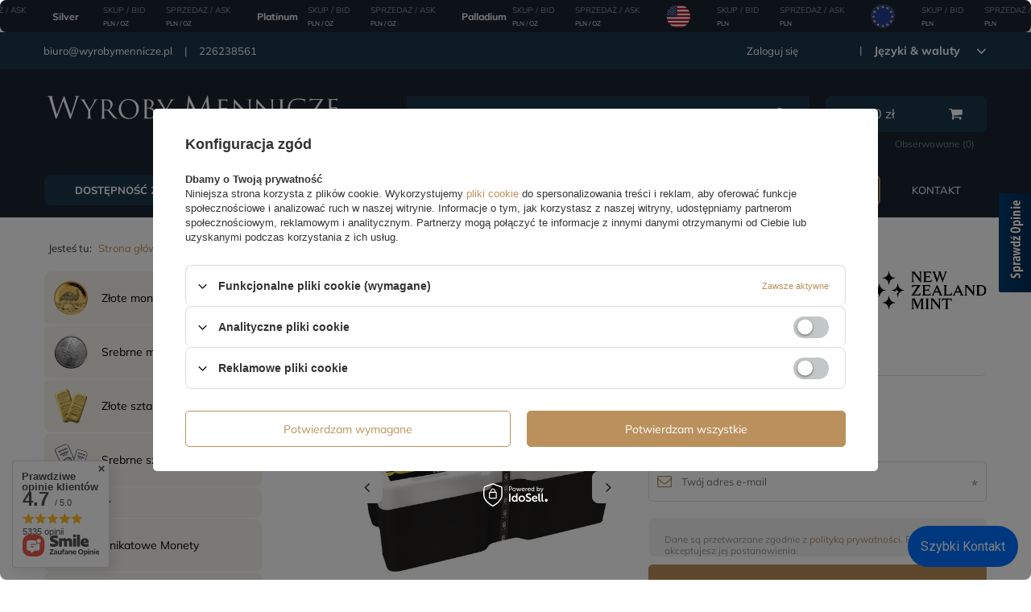

--- FILE ---
content_type: text/html; charset=utf-8
request_url: https://www.wyrobymennicze.pl/product-pol-5002-Oryginalny-Masterbox-DC-Comics-Batman-na-srebrne-1-oz.html
body_size: 42829
content:
<!DOCTYPE html>
<html lang="pl" class="--vat --gross " ><head><meta name='viewport' content='user-scalable=no, initial-scale = 1.0, maximum-scale = 1.0, width=device-width'/> <link rel="preload" crossorigin="anonymous" as="font" href="/gfx/pol/fontello.woff?v=2"><meta http-equiv="Content-Type" content="text/html; charset=utf-8"><meta http-equiv="X-UA-Compatible" content="IE=edge"><title>Oryginalny Masterbox DC Comics - Batman  – na srebrne 1 oz | Wyroby Mennicze</title><meta name="keywords" content=""><meta name="description" content="Oryginalny Masterbox DC Comics - Batman  – na srebrne 1 oz  |  Kup online na wyrobymennicze.pl"><link rel="icon" href="/gfx/pol/favicon.ico"><meta name="theme-color" content="#BA915D"><meta name="msapplication-navbutton-color" content="#BA915D"><meta name="apple-mobile-web-app-status-bar-style" content="#BA915D"><link rel="preload stylesheet" as="style" href="/gfx/pol/style.css.gzip?r=1738329280"><script>var app_shop={urls:{prefix:'data="/gfx/'.replace('data="', '')+'pol/',graphql:'/graphql/v1/'},vars:{priceType:'gross',priceTypeVat:true,productDeliveryTimeAndAvailabilityWithBasket:false,geoipCountryCode:'US',},txt:{priceTypeText:'',},fn:{},fnrun:{},files:[],graphql:{}};const getCookieByName=(name)=>{const value=`; ${document.cookie}`;const parts = value.split(`; ${name}=`);if(parts.length === 2) return parts.pop().split(';').shift();return false;};if(getCookieByName('freeeshipping_clicked')){document.documentElement.classList.remove('--freeShipping');}if(getCookieByName('rabateCode_clicked')){document.documentElement.classList.remove('--rabateCode');}</script><meta name="robots" content="index,follow"><meta name="rating" content="general"><meta name="Author" content="Wyroby Mennicze na bazie IdoSell (www.idosell.com/shop).">
<!-- Begin LoginOptions html -->

<style>
#client_new_social .service_item[data-name="service_Apple"]:before, 
#cookie_login_social_more .service_item[data-name="service_Apple"]:before,
.oscop_contact .oscop_login__service[data-service="Apple"]:before {
    display: block;
    height: 2.6rem;
    content: url('/gfx/standards/apple.svg?r=1743165583');
}
.oscop_contact .oscop_login__service[data-service="Apple"]:before {
    height: auto;
    transform: scale(0.8);
}
#client_new_social .service_item[data-name="service_Apple"]:has(img.service_icon):before,
#cookie_login_social_more .service_item[data-name="service_Apple"]:has(img.service_icon):before,
.oscop_contact .oscop_login__service[data-service="Apple"]:has(img.service_icon):before {
    display: none;
}
</style>

<!-- End LoginOptions html -->

<!-- Open Graph -->
<meta property="og:type" content="website"><meta property="og:url" content="https://www.wyrobymennicze.pl/product-pol-5002-Oryginalny-Masterbox-DC-Comics-Batman-na-srebrne-1-oz.html
"><meta property="og:title" content="Oryginalny Masterbox DC Comics - Batman  – na srebrne 1 oz"><meta property="og:site_name" content="Wyroby Mennicze"><meta property="og:locale" content="pl_PL"><meta property="og:image" content="https://www.wyrobymennicze.pl/hpeciai/1fcd57f64202454b61b73ca6c97400b8/pol_pl_Oryginalny-Masterbox-DC-Comics-Batman-na-srebrne-1-oz-5002_2.webp"><meta property="og:image:width" content="550"><meta property="og:image:height" content="550"><link rel="manifest" href="https://www.wyrobymennicze.pl/data/include/pwa/3/manifest.json?t=3"><meta name="apple-mobile-web-app-capable" content="yes"><meta name="apple-mobile-web-app-status-bar-style" content="black"><meta name="apple-mobile-web-app-title" content="wyrobymennicze.pl"><link rel="apple-touch-icon" href="/data/include/pwa/3/icon-128.png"><link rel="apple-touch-startup-image" href="/data/include/pwa/3/logo-512.png" /><meta name="msapplication-TileImage" content="/data/include/pwa/3/icon-144.png"><meta name="msapplication-TileColor" content="#2F3BA2"><meta name="msapplication-starturl" content="/"><script type="application/javascript">var _adblock = true;</script><script async src="/data/include/advertising.js"></script><script type="application/javascript">var statusPWA = {
                online: {
                    txt: "Połączono z internetem",
                    bg: "#5fa341"
                },
                offline: {
                    txt: "Brak połączenia z internetem",
                    bg: "#eb5467"
                }
            }</script><script async type="application/javascript" src="/ajax/js/pwa_online_bar.js?v=1&r=6"></script><script >
window.dataLayer = window.dataLayer || [];
window.gtag = function gtag() {
dataLayer.push(arguments);
}
gtag('consent', 'default', {
'ad_storage': 'denied',
'analytics_storage': 'denied',
'ad_personalization': 'denied',
'ad_user_data': 'denied',
'wait_for_update': 500
});

gtag('set', 'ads_data_redaction', true);
</script><script id="iaiscript_1" data-requirements="W10=" data-ga4_sel="ga4script">
window.iaiscript_1 = `<${'script'}  class='google_consent_mode_update'>
gtag('consent', 'update', {
'ad_storage': 'denied',
'analytics_storage': 'denied',
'ad_personalization': 'denied',
'ad_user_data': 'denied'
});
</${'script'}>`;
</script>
<!-- End Open Graph -->

<link rel="canonical" href="https://www.wyrobymennicze.pl/product-pol-5002-Oryginalny-Masterbox-DC-Comics-Batman-na-srebrne-1-oz.html" />

                <!-- Global site tag (gtag.js) -->
                <script  async src="https://www.googletagmanager.com/gtag/js?id=G-E0BRDMME6G"></script>
                <script >
                    window.dataLayer = window.dataLayer || [];
                    window.gtag = function gtag(){dataLayer.push(arguments);}
                    gtag('js', new Date());
                    
                    gtag('config', 'G-E0BRDMME6G');

                </script>
                            <!-- Google Tag Manager -->
                    <script >(function(w,d,s,l,i){w[l]=w[l]||[];w[l].push({'gtm.start':
                    new Date().getTime(),event:'gtm.js'});var f=d.getElementsByTagName(s)[0],
                    j=d.createElement(s),dl=l!='dataLayer'?'&l='+l:'';j.async=true;j.src=
                    'https://www.googletagmanager.com/gtm.js?id='+i+dl;f.parentNode.insertBefore(j,f);
                    })(window,document,'script','dataLayer','GTM-KLBT7BLL');</script>
            <!-- End Google Tag Manager -->
<!-- Begin additional html or js -->


<!--355|3|78| modified: 2024-09-17 13:41:37-->
<meta name="google-site-verification" content="V_E5Vh1XmjPalyqx36uW7119fvRI1_0_uZnZx2f9kw0" />
<!--83|3|45-->
<script type='text/javascript' src=https://www.opineo.pl/shop/slider.js.php?s=44953&offsetTop=200&type=v'></script>
<!--106|3|45-->
<script>
    $(function()
{
    console.log('blackstrip init_');
    if($.cookie('topstrip')==null || $.cookie('topstrip')=='')
{
    $('body').prepend($('.blackstrip'));
    $('.blackstrip').append('<div class="menu_buttons3_close"><i class="icon-remove"></i></div>');
$('.blackstrip').show();
    /*$('#menu_buttons3').show();
    
    if($('#menu_buttons3').length)
    {
        if(typeof(topstrip_mode) != 'undefined' && topstrip_mode=='static')
            $('header').css('padding-top',0);
        
        if(typeof(topstrip_mode) != 'undefined' && topstrip_mode=='fixed')
            $('#menu_buttons3').css('position','fixed');
    }*/

}

$('.menu_buttons3_close').off()
})


$(document).on('click','.menu_buttons3_close',function()
{
    /*var date = new Date();
    date.setTime(date.getTime() + (30 * 1000));*/
    //topstrip_time = parseInt($('.blackstrip').attr('data-time'));

    if(typeof(topstrip_time) != 'undefined')
    {
        $.cookie('topstrip', 1, { expires: topstrip_time });
        console.log('expires in:', topstrip_time);
    }
    else
    {
        $.cookie('topstrip', 1);
        console.log('expires immediately');
    }

    $('.blackstrip').hide();

    /*if(typeof(topstrip_mode) != 'undefined' && topstrip_mode=='static')
        $('header').css('padding-top','40px');*/
})
</script>

<style>
.blackstrip
{
display:none;
}

.icon-remove:before {
    content: '\f00d';
}

div.menu_buttons3_close {
	font-size: 24px;
	color: #FFF;
	position: absolute;
	right: 15px;
	top: 5px;
	cursor: pointer;
}
</style>

<!-- End additional html or js -->
                <script>
                if (window.ApplePaySession && window.ApplePaySession.canMakePayments()) {
                    var applePayAvailabilityExpires = new Date();
                    applePayAvailabilityExpires.setTime(applePayAvailabilityExpires.getTime() + 2592000000); //30 days
                    document.cookie = 'applePayAvailability=yes; expires=' + applePayAvailabilityExpires.toUTCString() + '; path=/;secure;'
                    var scriptAppleJs = document.createElement('script');
                    scriptAppleJs.src = "/ajax/js/apple.js?v=3";
                    if (document.readyState === "interactive" || document.readyState === "complete") {
                          document.body.append(scriptAppleJs);
                    } else {
                        document.addEventListener("DOMContentLoaded", () => {
                            document.body.append(scriptAppleJs);
                        });  
                    }
                } else {
                    document.cookie = 'applePayAvailability=no; path=/;secure;'
                }
                </script>
                <script>let paypalDate = new Date();
                    paypalDate.setTime(paypalDate.getTime() + 86400000);
                    document.cookie = 'payPalAvailability_PLN=-1; expires=' + paypalDate.getTime() + '; path=/; secure';
                </script><link rel="preload" as="image" href="/hpeciai/1fcd57f64202454b61b73ca6c97400b8/pol_pm_Oryginalny-Masterbox-DC-Comics-Batman-na-srebrne-1-oz-5002_2.webp"><style>
								#main_banner1.skeleton .main_slider__item > a {
									padding-top: calc(350/600* 100%);
								}
								@media (min-width: 757px) {#main_banner1.skeleton .main_slider__item > a {
									padding-top: calc(450/870* 100%);
								}}
								@media (min-width: 979px) {#main_banner1.skeleton .main_slider__item > a {
									padding-top: calc(450/870* 100%);
								}}
								#main_banner1 .main_slider__item > a.loading {
									padding-top: calc(350/600* 100%);
								}
								@media (min-width: 757px) {#main_banner1 .main_slider__item > a.loading {
									padding-top: calc(450/870* 100%);
								}}
								@media (min-width: 979px) {#main_banner1 .main_slider__item > a.loading {
									padding-top: calc(450/870* 100%);
								}}
							</style><style>
									#photos_slider[data-skeleton] .photos__link:before {
										padding-top: calc(550/550* 100%);
									}
									@media (min-width: 979px) {.photos__slider[data-skeleton] .photos__figure:not(.--nav):first-child .photos__link {
										max-height: 550px;
									}}
								</style></head><body><script>
					var script = document.createElement('script');
					script.src = app_shop.urls.prefix + 'envelope.js.gzip';

					document.getElementsByTagName('body')[0].insertBefore(script, document.getElementsByTagName('body')[0].firstChild);
				</script><div id="container" class="projector_page container"><header class="d-flex flex-nowrap flex-md-wrap mx-md-n3 commercial_banner"><script class="ajaxLoad">
                app_shop.vars.vat_registered = "true";
                app_shop.vars.currency_format = "###,##0.00";
                
                    app_shop.vars.currency_before_value = false;
                
                    app_shop.vars.currency_space = true;
                
                app_shop.vars.symbol = "zł";
                app_shop.vars.id= "PLN";
                app_shop.vars.baseurl = "http://www.wyrobymennicze.pl/";
                app_shop.vars.sslurl= "https://www.wyrobymennicze.pl/";
                app_shop.vars.curr_url= "%2Fproduct-pol-5002-Oryginalny-Masterbox-DC-Comics-Batman-na-srebrne-1-oz.html";
                

                var currency_decimal_separator = ',';
                var currency_grouping_separator = ' ';

                
                    app_shop.vars.blacklist_extension = ["exe","com","swf","js","php"];
                
                    app_shop.vars.blacklist_mime = ["application/javascript","application/octet-stream","message/http","text/javascript","application/x-deb","application/x-javascript","application/x-shockwave-flash","application/x-msdownload"];
                
                    app_shop.urls.contact = "/contact-pol.html";
                </script><div id="viewType" style="display:none"></div><div id="menu_settings" class="col-md-12 px-0 px-md-3 d-flex align-items-center justify-content-center justify-content-lg-end"><div class="menu_settings__leftSide col-md-4"><div id="menu_additional"><a class="account_link" href="https://www.wyrobymennicze.pl/login.php">Zaloguj się</a><a href="/client-new.php?register" class="wishlist_link register_link">
                              Zarejestruj się</a><div class="open_trigger"><span class="d-none d-md-inline-block flag_txt">zł</span><div class="menu_settings_wrapper d-md-none"><div class="menu_settings_inline"><div class="menu_settings_header">
                                        Język i waluta: 
                                    </div><div class="menu_settings_content"><span class="menu_settings_flag flag flag_pol"></span><strong class="menu_settings_value"><span class="menu_settings_language">pl</span><span> | </span><span class="menu_settings_currency">zł</span></strong></div></div><div class="menu_settings_inline"><div class="menu_settings_header">
                                        Dostawa do: 
                                    </div><div class="menu_settings_content"><strong class="menu_settings_value">Polska</strong></div></div></div><i class="icon-angle-down d-none d-md-inline-block"></i></div><form action="https://www.wyrobymennicze.pl/settings.php" method="post"><ul class="bg_alter"><li><div class="form-group"><label for="menu_settings_curr">Waluta</label><div class="select-after"><select class="form-control" name="curr" id="menu_settings_curr"><option value="PLN" selected>zł</option><option value="EUR">EUR (1 zł = 0.2372EUR)
                                                                    </option><option value="USD">USD (1 zł = 0.2752USD)
                                                                    </option><option value="GBP">GBP (1 zł = 0.2056GBP)
                                                                    </option><option value="CHF">CHF (1 zł = 0.221CHF)
                                                                    </option><option value="CZK">CZK (1 zł = 5.7013CZK)
                                                                    </option></select></div></div><div class="form-group"><label for="menu_settings_country">Dostawa do</label><div class="select-after"><select class="form-control" name="country" id="menu_settings_country"><option value="1143020011">Arabia Saudyjska</option><option value="1143020012">Argentyna</option><option value="1143020015">Australia</option><option value="1143020016">Austria</option><option value="1143020022">Belgia</option><option value="1143020027">Białoruś</option><option value="1143020029">Bośnia i Hercegowina</option><option value="1143020033">Bułgaria</option><option value="1143020036">Chile</option><option value="1143020037">Chiny</option><option value="1143020038">Chorwacja</option><option value="1143020040">Cypr</option><option value="1170044701">Czarnogóra</option><option value="1143020041">Czechy</option><option value="1143020042">Dania</option><option value="1143020048">Egipt</option><option value="1143020051">Estonia</option><option value="1143020054">Filipiny</option><option value="1143020056">Finlandia</option><option value="1143020057">Francja</option><option value="1143020061">Gibraltar</option><option value="1143020062">Grecja</option><option value="1143020065">Gruzja</option><option value="1143020075">Hiszpania</option><option value="1143020076">Holandia</option><option value="1143020078">Hongkong</option><option value="1143020079">Indie</option><option value="1143020080">Indonezja</option><option value="1143020083">Irlandia</option><option value="1170044718">Irlandia Północna</option><option value="1143020084">Islandia</option><option value="1143020085">Izrael</option><option value="1143020087">Japonia</option><option value="1143020090">Jordania</option><option value="1143020095">Kanada</option><option value="1143020096">Katar</option><option value="1143020106">Korea Południowa</option><option value="1143020109">Kuwejt</option><option value="1143020115">Liechtenstein</option><option value="1143020116">Litwa </option><option value="1143020118">Łotwa</option><option value="1143020117">Luksembourg</option><option value="1143020119">Macedonia</option><option value="1143020121">Makau</option><option value="1143020123">Malasia</option><option value="1143020126">Malta</option><option value="1143020133">Meksyk</option><option value="1143020134">Mołdawia</option><option value="1143020135">Monako</option><option value="1143020143">Niemcy</option><option value="1143020149">Norwegia</option><option value="1143020158">Paragwaj</option><option value="1143020159">Peru</option><option selected value="1143020003">Polska</option><option value="1143020163">Portugalia</option><option value="1143020165">Republika Południowej Afryki</option><option value="1143020168">Rosja</option><option value="1143020169">Rumunia</option><option value="1143020177">San Marino</option><option value="1170044700">Serbia</option><option value="1143020181">Singapur</option><option value="1143020182">Słowacja</option><option value="1143020183">Słowenia</option><option value="1143020186">Stany Zjednoczone</option><option value="1143020192">Szwajcaria</option><option value="1143020193">Szwecja</option><option value="1143020196">Tajlandia</option><option value="1143020197">Tajwan</option><option value="1143020210">Ukraina</option><option value="1143020217">Węgry</option><option value="1143020218">Wielka Brytania</option><option value="1143020219">Wietnam</option><option value="1143020220">Włochy</option><option value="1143020234">Zjednoczone Emiraty Arabskie</option></select></div></div></li><li class="buttons"><button class="btn --solid --large" type="submit">
                                        Zastosuj zmiany
                                    </button></li></ul></form></div></div><div class="menu_settings__rightSide col-md-9"><div id="menu_additional_contact"><span><a href="mailto:biuro@wyrobymennicze.pl" title="biuro@wyrobymennicze.pl">biuro@wyrobymennicze.pl</a></span><span><a href="tel:226238561" title="226238561">226238561</a></span></div></div></div><div id="logo" class="col-md-4 d-flex align-items-center" data-bg="/data/gfx/mask/pol/top_3_big.jpg"><a href="https://www.wyrobymennicze.pl/main-pol.html?no_breadcrumb_cache=true" target="_self"><img src="/data/gfx/mask/pol/logo_3_big.svg" alt="wyrobymennicze.pl" width="450" height="85"></a></div><form action="https://www.wyrobymennicze.pl/search.php" method="get" id="menu_search" class="col-md-5"><label class="d-md-none"><i class="icon-search"></i></label><div><div class="form-group"><input id="menu_search_text" type="text" name="text" class="catcomplete" placeholder="Wpisz czego szukasz"></div><button type="submit"><i class="icon-search"></i></button><a href="https://www.wyrobymennicze.pl/searching.php" title="Wyszukiwanie zaawansowane"><span class="d-none d-sm-block">Wyszukiwanie zaawansowane</span><i class="icon-remove d-md-none"></i></a></div></form><div id="menu_basket" class="col-md-2 px-0 pr-md-3 topBasket"><a class="topBasket__sub" href="/basketedit.php"><span class="badge badge-info"></span><strong class="topBasket__price" style="display: none;">0.00</strong></a><div class="topBasket__links"><a href="basketedit.php?mode=2" title="Obserwowane">Obserwowane (<span>0</span>)
                      </a><a href="order1.php" title="Złóż zamówienie">Złóż zamówienie</a></div><div class="topBasket__details --products" style="display: none;"><div class="topBasket__block --labels"><label class="topBasket__item --name">Produkt</label><label class="topBasket__item --sum">Ilość</label><label class="topBasket__item --prices">Cena</label></div><div class="topBasket__block --products"></div></div><div class="topBasket__details --shipping" style="display: none;"><span class="topBasket__name">Koszt dostawy od</span><span id="shipppingCost"></span></div><script>
                        app_shop.vars.cache_html = true;
                    </script></div><nav id="menu_categories3" class=" col-md-12 px-0 px-md-3"><button type="button" class="navbar-toggler"><i class="icon-reorder"></i></button><div class="navbar-collapse" id="menu_navbar3"><ul class="navbar-nav mx-md-n2"><li class="nav-item"><a  href="https://www.wyrobymennicze.pl/search.php?=+&amp;instock=y" target="_self" title="Dostępność 24h" class="nav-link" >Dostępność 24h</a></li><li class="nav-item"><a  href="https://www.wyrobymennicze.pl/Nowosc-snewproducts-pol.html" target="_self" title="Nowości" class="nav-link" >Nowości</a></li><li class="nav-item"><a  href="https://www.wyrobymennicze.pl/Bestseller-sbestseller-pol.html" target="_self" title="Bestseller" class="nav-link" >Bestseller</a></li><li class="nav-item"><a  href="/pol_m_Promocje-2755.html" target="_self" title="Promocje" class="nav-link" >Promocje</a></li><li class="nav-item"><a  href="https://www.wyrobymennicze.pl/Kolekcje-monet-clinks-pol-349.html" target="_self" title="Serie monet" class="nav-link" >Serie monet</a></li><li class="nav-item"><a  href="https://www.wyrobymennicze.pl/Uslugi-cinfo-pol-453.html" target="_self" title="Usługi" class="nav-link" >Usługi</a></li><li class="nav-item"><a  href="https://www.wyrobymennicze.pl/Centrum-pomocy-cinfo-pol-502.html?utm_source=menu&amp;utm_medium=menu-link&amp;utm_campaign=centrum-pomocy" target="_self" title="Centrum pomocy" class="nav-link" >Centrum pomocy</a></li><li class="nav-item"><a  href="contact-pol.html" target="_self" title="Kontakt" class="nav-link" >Kontakt</a></li></ul></div></nav><div class="breadcrumbs col-md-12"><div class="back_button"><button id="back_button"><i class="icon-angle-left"></i> Wstecz</button></div><div class="list_wrapper"><ol><li><span>Jesteś tu:  </span></li><li class="bc-main"><span><a href="/">Strona główna</a></span></li><li class="category bc-item-1"><a class="category" href="/pol_m_Akcesoria-329.html">Akcesoria</a></li><li class="category bc-active bc-item-2"><a class="category" href="/pol_m_Akcesoria_Masterbox-1961.html">Masterbox </a></li><li class="bc-active bc-product-name"><span>Oryginalny Masterbox DC Comics - Batman  – na srebrne 1 oz</span></li></ol></div></div></header><div id="layout" class="row clearfix"><aside class="col-md-3"><nav id="menu_categories" class="col-md-12 px-0"><h2 class="big_label"><a href="/categories.php" title="Kliknij, by zobaczyć wszystkie kategorie">Asortyment</a></h2><button type="button" class="navbar-toggler"><i class="icon-reorder"></i></button><div class="navbar-collapse" id="menu_navbar"><ul class="navbar-nav"><li class="nav-item"><a  href="/pol_m_Zlote-monety-397.html" target="_self" title="Złote monety" class="nav-link nav-gfx" ><img alt="Złote monety" title="Złote monety" src="/data/gfx/pol/navigation/3_1_i_397.png"><span class="gfx_lvl_1">Złote monety</span></a></li><li class="nav-item"><a  href="/pol_m_Srebrne-monety-398.html" target="_self" title="Srebrne monety" class="nav-link nav-gfx" ><img alt="Srebrne monety" title="Srebrne monety" src="/data/gfx/pol/navigation/3_1_i_398.png"><span class="gfx_lvl_1">Srebrne monety</span></a></li><li class="nav-item"><a  href="/pol_m_Zlote-sztabki-396.html" target="_self" title="Złote sztabki" class="nav-link nav-gfx" ><img alt="Złote sztabki" title="Złote sztabki" src="/data/gfx/pol/navigation/3_1_i_396.png"><span class="gfx_lvl_1">Złote sztabki</span></a></li><li class="nav-item"><a  href="/pol_m_Srebrne-sztabki-431.html" target="_self" title="Srebrne sztabki" class="nav-link nav-gfx" ><img alt="Srebrne sztabki" title="Srebrne sztabki" src="/data/gfx/pol/navigation/3_1_i_431.png"><span class="gfx_lvl_1">Srebrne sztabki</span></a></li><li class="nav-item"><a  href="/pol_m_Numizmaty-2666.html" target="_self" title="Numizmaty" class="nav-link" >Numizmaty</a></li><li class="nav-item"><a  href="/pol_m_Unikatowe-Monety-882.html" target="_self" title="Unikatowe Monety" class="nav-link nav-gfx" ><img alt="Unikatowe Monety" title="Unikatowe Monety" src="/data/gfx/pol/navigation/3_1_i_882.png"><span class="gfx_lvl_1">Unikatowe Monety</span></a></li><li class="nav-item"><a  href="/pol_m_Platyna-319.html" target="_self" title="Platyna" class="nav-link nav-gfx" ><img alt="Platyna" title="Platyna" src="/data/gfx/pol/navigation/3_1_i_319.png"><span class="gfx_lvl_1">Platyna</span></a></li><li class="nav-item"><a  href="/pol_m_Miedzionikiel-1340.html" target="_self" title="Miedzionikiel" class="nav-link nav-gfx" ><img alt="Miedzionikiel" title="Miedzionikiel" src="/data/gfx/pol/navigation/3_1_i_1340.png"><span class="gfx_lvl_1">Miedzionikiel</span></a></li><li class="nav-item active"><a  href="/pol_m_Akcesoria-329.html" target="_self" title="Akcesoria" class="nav-link active nav-gfx" ><img alt="Akcesoria" title="Akcesoria" src="/data/gfx/pol/navigation/3_1_i_329.png"><span class="gfx_lvl_1">Akcesoria</span></a><ul class="navbar-subnav"><li class="nav-item"><a class="nav-link" href="/pol_m_Akcesoria_Kapsle-330.html" target="_self">Kapsle</a><ul class="navbar-subsubnav"><li class="nav-item"><a class="nav-link" href="/pol_m_Akcesoria_Kapsle_Kapsle-plastikowe-331.html" target="_self">Kapsle plastikowe</a></li><li class="nav-item"><a class="nav-link" href="/pol_m_Akcesoria_Kapsle_Kapsle-Leuchtturm-Quadrum-336.html" target="_self">Kapsle Leuchtturm "Quadrum"</a></li></ul></li><li class="nav-item"><a class="nav-link" href="/pol_m_Akcesoria_Mahoniowe-kasety-333.html" target="_self">Mahoniowe kasety</a></li><li class="nav-item"><a class="nav-link" href="/pol_m_Akcesoria_Suwmiarki-334.html" target="_self">Suwmiarki</a></li><li class="nav-item"><a class="nav-link" href="/pol_m_Akcesoria_Wagi-335.html" target="_self">Wagi</a></li><li class="nav-item"><a class="nav-link" href="/pol_m_Akcesoria_Lupy-342.html" target="_self">Lupy</a></li><li class="nav-item"><a class="nav-link" href="/pol_m_Akcesoria_Weryfikacja-metali-2810.html" target="_self">Weryfikacja metali</a></li><li class="nav-item"><a class="nav-link" href="/pol_m_Akcesoria_Tuby-1947.html" target="_self">Tuby</a></li><li class="nav-item"><a class="nav-link" href="/pol_m_Akcesoria_Oswietlenie-1951.html" target="_self">Oświetlenie</a></li><li class="nav-item active"><a class="nav-link active" href="/pol_m_Akcesoria_Masterbox-1961.html" target="_self">Masterbox </a></li><li class="nav-item"><a class="nav-link" href="/pol_m_Akcesoria_Etui-kasety-1966.html" target="_self">Etui, kasety</a></li><li class="nav-item"><a class="nav-link" href="/pol_m_Akcesoria_Ochrona-i-czyszczenie-1977.html" target="_self">Ochrona i czyszczenie</a></li><li class="nav-item"><a class="nav-link" href="/pol_m_Akcesoria_Katalogi-2052.html" target="_self">Katalogi</a></li><li class="nav-item"><a class="nav-link" href="/pol_m_Akcesoria_Leuchtturm-2372.html" target="_self">Leuchtturm </a></li><li class="nav-item display-all empty"><a class="nav-link display-all" href="/pol_m_Akcesoria-329.html">+ Pokaż wszystkie</a></li></ul></li><li class="nav-item"><a  href="pol_m_Miedz_Miedz-455.html" target="_self" title="Miedź" class="nav-link nav-gfx" ><img alt="Miedź" title="Miedź" src="/data/gfx/pol/navigation/3_1_i_1289.png"><span class="gfx_lvl_1">Miedź</span></a></li><li class="nav-item"><a  href="/pol_m_Stal-1994.html" target="_self" title="Stal " class="nav-link nav-gfx" ><img alt="Stal " title="Stal " src="/data/gfx/pol/navigation/3_1_i_1994.png"><span class="gfx_lvl_1">Stal </span></a></li><li class="nav-item"><a  href="/pol_m_Banknoty-Waluty-2298.html" target="_self" title="Banknoty / Waluty " class="nav-link nav-gfx" ><img alt="Banknoty / Waluty " title="Banknoty / Waluty " src="/data/gfx/pol/navigation/3_1_i_2298.jpg"><span class="gfx_lvl_1">Banknoty / Waluty </span></a><ul class="navbar-subnav"><li class="nav-item"><a class="nav-link" href="/pol_m_Banknoty-Waluty-_Waluty-2299.html" target="_self">Waluty</a></li><li class="nav-item"><a class="nav-link" href="/pol_m_Banknoty-Waluty-_Banknoty-2300.html" target="_self">Banknoty</a></li><li class="nav-item display-all empty"><a class="nav-link display-all" href="/pol_m_Banknoty-Waluty-2298.html">+ Pokaż wszystkie</a></li></ul></li><li class="nav-item"><a  href="/pol_m_Bilon-Monety-obiegowe-2652.html" target="_self" title="Bilon / Monety obiegowe" class="nav-link nav-gfx" ><img alt="Bilon / Monety obiegowe" title="Bilon / Monety obiegowe" src="/data/gfx/pol/navigation/3_1_o_2652.png"><span class="gfx_lvl_1">Bilon / Monety obiegowe</span></a></li></ul></div></nav><div class="setMobileGrid" data-item="#menu_navbar"></div><div class="setMobileGrid" data-item="#menu_navbar3" data-ismenu1="true"></div><div class="setMobileGrid" data-item="#menu_blog"></div><div class="login_menu_block d-lg-none" id="login_menu_block"><a class="sign_in_link" href="/login.php" title=""><i class="icon-user"></i><span>Zaloguj się</span></a><a class="registration_link" href="/client-new.php?register" title=""><i class="icon-lock"></i><span>Zarejestruj się</span></a><a class="order_status_link" href="/order-open.php" title=""><i class="icon-globe"></i><span>Sprawdź status zamówienia</span></a></div><div class="setMobileGrid" data-item="#menu_contact"></div><div class="setMobileGrid" data-item="#menu_settings"></div><section id="products_zone1" class="hotspot mb-5 d-none d-md-block"><h2><a class="headline" href="/Premiery-snewproducts-pol.html" title="Kliknij aby zobaczyć wszystkie produkty"><span class="headline__name">Nowości</span></a></h2><div class="products d-flex flex-wrap"><div class="product col-12 py-3"><a class="product__icon d-flex justify-content-center align-items-center" data-product-id="13609" href="/product-pol-13609-Snowman-Christmas-is-Cancelled-1-uncja-Miedzi.html" title="Snowman – Christmas is Cancelled 1 uncja Miedzi"><img src="/gfx/standards/loader.gif?r=1738329217" class="b-lazy" data-src-small="hpeciai/2819e913b23415b12d22911c23f60b8a/pol_is_Snowman-Christmas-is-Cancelled-1-uncja-Miedzi-13609.webp" data-src="hpeciai/2819e913b23415b12d22911c23f60b8a/pol_il_Snowman-Christmas-is-Cancelled-1-uncja-Miedzi-13609.webp" alt="Snowman – Christmas is Cancelled 1 uncja Miedzi"></a><h3><a class="product__name" href="/product-pol-13609-Snowman-Christmas-is-Cancelled-1-uncja-Miedzi.html" title="Snowman – Christmas is Cancelled 1 uncja Miedzi">Snowman – Christmas is Cancelled 1 uncja Miedzi</a></h3><div class="product__prices"><strong class="price">11,99 zł</strong></div></div><div class="product col-12 py-3"><a class="product__icon d-flex justify-content-center align-items-center" data-product-id="13616" href="/product-pol-13616-Jefferson-Nickel-1-uncja-Miedzi.html" title="Jefferson Nickel 1 uncja Miedzi"><img src="/gfx/standards/loader.gif?r=1738329217" class="b-lazy" data-src-small="hpeciai/f46e9cdd0d02c2d7d4a826dda54774ed/pol_is_Jefferson-Nickel-1-uncja-Miedzi-13616.webp" data-src="hpeciai/f46e9cdd0d02c2d7d4a826dda54774ed/pol_il_Jefferson-Nickel-1-uncja-Miedzi-13616.webp" alt="Jefferson Nickel 1 uncja Miedzi"></a><h3><a class="product__name" href="/product-pol-13616-Jefferson-Nickel-1-uncja-Miedzi.html" title="Jefferson Nickel 1 uncja Miedzi">Jefferson Nickel 1 uncja Miedzi</a></h3><div class="product__prices"><strong class="price">11,99 zł</strong></div></div><div class="product col-12 py-3"><a class="product__icon d-flex justify-content-center align-items-center" data-product-id="13613" href="/product-pol-13613-Planes-and-Tanks-1-uncja-Miedzi.html" title="Planes and Tanks 1 uncja Miedzi"><img src="/gfx/standards/loader.gif?r=1738329217" class="b-lazy" data-src-small="hpeciai/f850760d51a5b7ae64431f10403647b8/pol_is_Planes-and-Tanks-1-uncja-Miedzi-13613.webp" data-src="hpeciai/f850760d51a5b7ae64431f10403647b8/pol_il_Planes-and-Tanks-1-uncja-Miedzi-13613.webp" alt="Planes and Tanks 1 uncja Miedzi"></a><h3><a class="product__name" href="/product-pol-13613-Planes-and-Tanks-1-uncja-Miedzi.html" title="Planes and Tanks 1 uncja Miedzi">Planes and Tanks 1 uncja Miedzi</a></h3><div class="product__prices"><strong class="price">11,99 zł</strong></div></div><div class="product col-12 py-3"><a class="product__icon d-flex justify-content-center align-items-center" data-product-id="13612" href="/product-pol-13612-Silver-And-Shells-1-uncja-Miedzi.html" title="Silver And Shells 1 uncja Miedzi"><img src="/gfx/standards/loader.gif?r=1738329217" class="b-lazy" data-src-small="hpeciai/5e4ed41cfd76fa8f6a75ecaa1db56295/pol_is_Silver-And-Shells-1-uncja-Miedzi-13612.webp" data-src="hpeciai/5e4ed41cfd76fa8f6a75ecaa1db56295/pol_il_Silver-And-Shells-1-uncja-Miedzi-13612.webp" alt="Silver And Shells 1 uncja Miedzi"></a><h3><a class="product__name" href="/product-pol-13612-Silver-And-Shells-1-uncja-Miedzi.html" title="Silver And Shells 1 uncja Miedzi">Silver And Shells 1 uncja Miedzi</a></h3><div class="product__prices"><strong class="price">11,99 zł</strong></div></div><div class="product col-12 py-3"><a class="product__icon d-flex justify-content-center align-items-center" data-product-id="13615" href="/product-pol-13615-Men-and-Arms-1-uncja-Miedzi.html" title="Men and Arms 1 uncja Miedzi"><img src="/gfx/standards/loader.gif?r=1738329217" class="b-lazy" data-src-small="hpeciai/453794c26cb304354c476b5e90b5a53a/pol_is_Men-and-Arms-1-uncja-Miedzi-13615.webp" data-src="hpeciai/453794c26cb304354c476b5e90b5a53a/pol_il_Men-and-Arms-1-uncja-Miedzi-13615.webp" alt="Men and Arms 1 uncja Miedzi"></a><h3><a class="product__name" href="/product-pol-13615-Men-and-Arms-1-uncja-Miedzi.html" title="Men and Arms 1 uncja Miedzi">Men and Arms 1 uncja Miedzi</a></h3><div class="product__prices"><strong class="price">11,99 zł</strong></div></div><div class="product col-12 py-3"><a class="product__icon d-flex justify-content-center align-items-center" data-product-id="13608" href="/product-pol-13608-Hanukkah-1-uncja-Miedzi.html" title="Hanukkah 1 uncja Miedzi"><img src="/gfx/standards/loader.gif?r=1738329217" class="b-lazy" data-src-small="hpeciai/11e3dc8fcf0852afe749f7e5112e322f/pol_is_Hanukkah-1-uncja-Miedzi-13608.webp" data-src="hpeciai/11e3dc8fcf0852afe749f7e5112e322f/pol_il_Hanukkah-1-uncja-Miedzi-13608.webp" alt="Hanukkah 1 uncja Miedzi"></a><h3><a class="product__name" href="/product-pol-13608-Hanukkah-1-uncja-Miedzi.html" title="Hanukkah 1 uncja Miedzi">Hanukkah 1 uncja Miedzi</a></h3><div class="product__prices"><strong class="price">11,99 zł</strong></div></div></div></section></aside><div id="content" class="col-md-9 col-12 px-0 d-flex flex-wrap align-self-start"><div id="menu_compare_product" class="compare mb-2 pt-sm-3 pb-sm-3 mb-sm-3 mx-3 " style="display: none;"><div class="compare__label d-none d-sm-block">Dodane do porównania</div><div class="compare__sub"></div><div class="compare__buttons"><a class="compare__button btn --solid --secondary" href="https://www.wyrobymennicze.pl/product-compare.php" title="Porównaj wszystkie produkty" target="_blank"><span>Porównaj produkty </span><span class="d-sm-none">(0)</span></a><a class="compare__button --remove btn d-none d-sm-block" href="https://www.wyrobymennicze.pl/settings.php?comparers=remove&amp;product=###" title="Usuń wszystkie produkty">
                        Usuń produkty
                    </a></div><script>
                        var cache_html = true;
                    </script></div><section id="projector_productname" class="product_name d-flex mb-2 mb-sm-4 justify-content-between col-12"><div class="product_name__wrapper pr-md-2"><h1 class="product_name__name m-0">Oryginalny Masterbox DC Comics - Batman  – na srebrne 1 oz</h1></div><div class="product_name__firm_logo d-none d-md-flex justify-content-end align-items-center"><a class="firm_logo" href="/firm-pol-1560249442-New-Zealand-Mint.html"><img src="/data/lang/pol/producers/gfx/projector/1560249442_1.svg" title="New Zealand Mint" alt="New Zealand Mint"></a></div></section><section id="projector_photos" class="photos col-12 col-md-6 d-flex align-items-start mb-2 mb-md-4"><div id="photos_nav" class="photos__nav d-none d-md-flex flex-md-column"><figure class="photos__figure --nav"><a class="photos__link --nav" href="/hpeciai/1fcd57f64202454b61b73ca6c97400b8/pol_pl_Oryginalny-Masterbox-DC-Comics-Batman-na-srebrne-1-oz-5002_2.webp" data-slick-index="0" data-width="250" data-height="250"><img class="photos__photo b-lazy --nav" alt="Oryginalny Masterbox DC Comics - Batman  – na srebrne 1 oz" data-src="/hpeciai/946cf1148bf663f4197d31e4784947df/pol_ps_Oryginalny-Masterbox-DC-Comics-Batman-na-srebrne-1-oz-5002_2.webp"></a></figure><figure class="photos__figure --nav"><a class="photos__link --nav" href="/hpeciai/e2cdcdce377c7813d5f6c1c5bacf7797/pol_pl_Oryginalny-Masterbox-DC-Comics-Batman-na-srebrne-1-oz-5002_1.webp" data-slick-index="1" data-width="250" data-height="250"><img class="photos__photo b-lazy --nav" alt="Oryginalny Masterbox DC Comics - Batman  – na srebrne 1 oz" data-src="/hpeciai/5f3dd5f2072aa55984d341ea044d6b52/pol_ps_Oryginalny-Masterbox-DC-Comics-Batman-na-srebrne-1-oz-5002_1.webp"></a></figure></div><div id="photos_slider" class="photos__slider" data-nav="true"><div class="photos___slider_wrapper"><figure class="photos__figure"><a class="photos__link" href="/hpeciai/1fcd57f64202454b61b73ca6c97400b8/pol_pl_Oryginalny-Masterbox-DC-Comics-Batman-na-srebrne-1-oz-5002_2.webp" data-width="550" data-height="550"><img class="photos__photo slick-loading" alt="Oryginalny Masterbox DC Comics - Batman  – na srebrne 1 oz" data-lazy="/hpeciai/1fcd57f64202454b61b73ca6c97400b8/pol_pm_Oryginalny-Masterbox-DC-Comics-Batman-na-srebrne-1-oz-5002_2.webp"></a></figure><figure class="photos__figure"><a class="photos__link" href="/hpeciai/e2cdcdce377c7813d5f6c1c5bacf7797/pol_pl_Oryginalny-Masterbox-DC-Comics-Batman-na-srebrne-1-oz-5002_1.webp" data-width="550" data-height="550"><img class="photos__photo slick-loading" alt="Oryginalny Masterbox DC Comics - Batman  – na srebrne 1 oz" data-lazy="/hpeciai/e2cdcdce377c7813d5f6c1c5bacf7797/pol_pm_Oryginalny-Masterbox-DC-Comics-Batman-na-srebrne-1-oz-5002_1.webp"></a></figure></div></div></section><div class="pswp" tabindex="-1" role="dialog" aria-hidden="true"><div class="pswp__bg"></div><div class="pswp__scroll-wrap"><div class="pswp__container"><div class="pswp__item"></div><div class="pswp__item"></div><div class="pswp__item"></div></div><div class="pswp__ui pswp__ui--hidden"><div class="pswp__top-bar"><div class="pswp__counter"></div><button class="pswp__button pswp__button--close" title="Close (Esc)"></button><button class="pswp__button pswp__button--share" title="Share"></button><button class="pswp__button pswp__button--fs" title="Toggle fullscreen"></button><button class="pswp__button pswp__button--zoom" title="Zoom in/out"></button><div class="pswp__preloader"><div class="pswp__preloader__icn"><div class="pswp__preloader__cut"><div class="pswp__preloader__donut"></div></div></div></div></div><div class="pswp__share-modal pswp__share-modal--hidden pswp__single-tap"><div class="pswp__share-tooltip"></div></div><button class="pswp__button pswp__button--arrow--left" title="Previous (arrow left)"></button><button class="pswp__button pswp__button--arrow--right" title="Next (arrow right)"></button><div class="pswp__caption"><div class="pswp__caption__center"></div></div></div></div></div><script class="ajaxLoad">
                cena_raty = 40.00;
                
                    var  client_login = 'false'
                    
                var  client_points = '';
                var  points_used = '';
                var  shop_currency = 'zł';
                var product_data = {
                "product_id": '5002',
                
                "currency":"zł",
                "product_type":"product_item",
                "unit":"szt.",
                "unit_plural":"szt.",

                "unit_sellby":"1",
                "unit_precision":"0",

                "base_price":{
                
                    "maxprice":"40.00",
                
                    "maxprice_formatted":"40,00 zł",
                
                    "maxprice_net":"32.52",
                
                    "maxprice_net_formatted":"32,52 zł",
                
                    "minprice":"40.00",
                
                    "minprice_formatted":"40,00 zł",
                
                    "minprice_net":"32.52",
                
                    "minprice_net_formatted":"32,52 zł",
                
                    "size_max_maxprice_net":"0.00",
                
                    "size_min_maxprice_net":"0.00",
                
                    "size_max_maxprice_net_formatted":"0,00 zł",
                
                    "size_min_maxprice_net_formatted":"0,00 zł",
                
                    "size_max_maxprice":"0.00",
                
                    "size_min_maxprice":"0.00",
                
                    "size_max_maxprice_formatted":"0,00 zł",
                
                    "size_min_maxprice_formatted":"0,00 zł",
                
                    "price_unit_sellby":"40.00",
                
                    "value":"40.00",
                    "price_formatted":"40,00 zł",
                    "price_net":"32.52",
                    "price_net_formatted":"32,52 zł",
                    "vat":"23",
                    "worth":"40.00",
                    "worth_net":"32.52",
                    "worth_formatted":"40,00 zł",
                    "worth_net_formatted":"32,52 zł",
                    "basket_enable":"y",
                    "special_offer":"false",
                    "rebate_code_active":"n",
                    "priceformula_error":"false"
                },

                "order_quantity_range":{
                
                }

                

                }
                var  trust_level = '0';
            </script><form id="projector_form" action="https://www.wyrobymennicze.pl/basketchange.php" method="post" data-product_id="5002" class="
                     col-12 col-md-6 mb-2 mb-md-4 
                    "><input id="projector_product_hidden" type="hidden" name="product" value="5002"><input id="projector_size_hidden" type="hidden" name="size" autocomplete="off" value="onesize"><input id="projector_mode_hidden" type="hidden" name="mode" value="1"><div id="projector_details" class="product_info"><div class="product_section sizes" id="projector_sizes_cont" style="display:none;"><span class="sizes__label">Rozmiar:</span><div class="sizes__sub row mx-0"><div class="col-3 p-1"><a class="select_button disabled" href="/product-pol-5002-Oryginalny-Masterbox-DC-Comics-Batman-na-srebrne-1-oz.html?selected_size=onesize" data-type="onesize">uniwersalny</a></div></div></div><div class="projector_product_status_wrapper"><div id="projector_status_description_wrapper"><label>
                                W magazynie: 
                            </label><div><span class="projector_status_gfx_wrapper"><img id="projector_status_gfx" class="projector_status_gfx" alt="status_icon" src="/data/lang/pol/available_graph/graph_1_5.png"></span><span class="projector_amount" id="projector_amount"><strong>%d </strong></span><span class="projector_status_description" id="projector_status_description">Produkt niedostepny, dostawa wkrótce</span></div></div><div id="projector_shipping_info" style="display:none"><label>
                                            Termin wysyłki: 
                                        </label><div><span class="projector_delivery_days" id="projector_delivery_days"></span></div></div></div><a class="shipping_info" href="#shipping_info" title="Sprawdź czasy i koszty wysyłki">
                        Sprawdź czasy i koszty wysyłki
                    </a><div id="projector_prices_wrapper"><div class="product_section" id="projector_price_srp_wrapper" style="display:none;"><label class="projector_label">Cena katalogowa:</label><div><span class="projector_price_srp" id="projector_price_srp"></span></div></div><div class="product_section" id="projector_price_value_wrapper"><label class="projector_label">
                                        Nasza cena:
                                    </label><div class="projector_price_subwrapper"><div id="projector_price_maxprice_wrapper" style="display:none;"><del class="projector_price_maxprice" id="projector_price_maxprice"></del></div><strong class="projector_price_value" id="projector_price_value">40,00 zł</strong><div class="price_gross_info"><small class="projector_price_unit_sep">
                                                 / 
                                            </small><small class="projector_price_unit_sellby" id="projector_price_unit_sellby" style="display:none">1</small><small class="projector_price_unit" id="projector_price_unit">szt.</small><span></span></div><div class="instalment_yousave"><span id="projector_instalment_wrapper"></span><span class="projector_price_yousave" id="projector_price_yousave" style="display:none;"></span></div></div></div></div><div class="product_section tell_availability" id="projector_tell_availability" style="display:none"><label>
                            Powiadomienie:
                        </label><div class="product_section_sub"><div class="form-group"><div class="input-group has-feedback has-required"><div class="input-group-addon"><i class="icon-envelope-alt"></i></div><input type="text" class="form-control validate" name="email" data-validation-url="/ajax/client-new.php?validAjax=true" data-validation="client_email" required="required" disabled placeholder="Twój adres e-mail"><span class="form-control-feedback"></span></div></div><div class="checkbox" style="display:none;" id="sms_active_checkbox"><label><input type="checkbox">Chcę dodatkowo otrzymać wiadomość SMS z powiadomieniem 
                                </label></div><div class="form-group" style="display:none;" id="sms_active_group"><div class="input-group has-feedback has-required"><div class="input-group-addon"><i class="icon-phone"></i></div><input type="text" class="form-control validate" name="phone" data-validation-url="/ajax/client-new.php?validAjax=true" data-validation="client_phone" required="required" disabled placeholder="Twój numer telefonu"><span class="form-control-feedback"></span></div></div><p class="form-privacy-info">Dane są przetwarzane zgodnie z <a href="/pol-privacy-and-cookie-notice.html">polityką prywatności</a>. Przesyłając je, akceptujesz jej postanowienia. </p><div class="form-group"><button type="submit" class="btn --solid --large">
                                    Powiadom o dostępności
                                </button></div><div class="form-group"><p> Powyższe dane nie są używane do przesyłania newsletterów lub innych reklam. Włączając powiadomienie zgadzasz się jedynie na wysłanie jednorazowo informacji o ponownej dostępności tego produktu. </p></div></div></div><div id="projector_buy_section" class="product_section"><label class="projector_label">
                                    Ilość: 
                                </label><div class="projector_buttons" id="projector_buttons"><div class="projector_number" id="projector_number_cont"><button id="projector_number_down" class="projector_number_down" type="button"><i class="icon-minus"></i></button><input class="projector_number" name="number" id="projector_number" value="1"><button id="projector_number_up" class="projector_number_up" type="button"><i class="icon-plus"></i></button></div><button class="btn --solid --large projector_butttons_buy" id="projector_button_basket" type="submit" title="Dodaj produkt do koszyka">
                                        Dodaj do koszyka
                                    </button><a href="#add_favorite" class="projector_buttons_obs" id="projector_button_observe" title="Dodaj do listy zakupowej">
                                Dodaj do listy zakupowej
                            </a><a class="projector_prodstock_compare" href="https://www.wyrobymennicze.pl/settings.php?comparers=add&amp;product=5002" title="Dodaj do porównania">
                                    Dodaj do porównania
                                </a></div></div><div id="projector_points_wrapper" class="points_price_section" style="display:none;"><div class="product_points_wrapper"></div><div class="product_points_buy" style="display:none;"><div><button id="projector_button_points_basket" type="submit" name="forpoints" value="1" class="btn --solid">
                                        Kup za punkty
                                    </button></div></div></div></div></form><div id="alert_cover" class="projector_alert_55916" style="display:none" onclick="Alertek.hide_alert();"></div><script class="ajaxLoad">
                app_shop.vars.contact_link = "/contact-pol.html";
            </script><script class="ajaxLoad">
				var bundle_title =   "Cena produktów poza zestawem";
			</script><section id="projector_dictionary" class="dictionary col-12 mb-1 mb-sm-4"><div class="dictionary__group --first --no-group"><div class="dictionary__param row mb-2"><div class="dictionary__name col-6 d-flex align-items-center justify-content-end"><span class="dictionary__name_txt">Producent</span></div><div class="dictionary__values col-6"><div class="dictionary__value"><a class="dictionary__value_txt" href="/firm-pol-1560249442-New-Zealand-Mint.html" title="Kliknij, by zobaczyć wszystkie produkty tego producenta">New Zealand Mint</a></div></div></div></div></section><section id="projector_longdescription" class="longdescription cm  col-12" data-dictionary="true"><div class="__description">Masterbox może pomieścić w sumie 10 oryginalnych tub. W każdej tubie mieści się 25 sztuk. Ogólnie rzecz biorąc, można przechowywać w pudełku głównym 250 monet w 10 tubach. Masterbox zapewnia ochronę dla Państwa bulionu, jest bardzo odporny na wszelkiego rodzaju uderzenia czy obtarcia, tuby przechowywane w środku są odpowiednio dociśnięte wiekiem co zapewnia nieotwieranie się tub. Produkt szczególnie polecany dla osób, które chcą zapewnić idealne warunki przechowywania bulionu dedykowane przez mennice. <p class="__italic_text"><!--umieść tutaj opis towaru, który ma być odmianą pochyłą--></p> <p class="__inneinformacje">Podana cena dotyczy jednego Masterboxa, produkt sprzedawany bez tub i monet.</p> <p class="__dodatkoweinformacje"><!--tutaj umieść inne informacje--></p> </div></section><section id="products_associated_zone1" class="hotspot mb-5 --list col-12" data-ajaxLoad="true" data-pageType="projector"><div class="hotspot mb-5 skeleton"><span class="headline"></span><div class="products d-flex flex-wrap"><div class="product col-12 px-0 py-3 d-sm-flex align-items-sm-center py-sm-1"><span class="product__icon d-flex justify-content-center align-items-center p-1 m-0"></span><span class="product__name mb-1 mb-md-0"></span><div class="product__prices"></div></div><div class="product col-12 px-0 py-3 d-sm-flex align-items-sm-center py-sm-1"><span class="product__icon d-flex justify-content-center align-items-center p-1 m-0"></span><span class="product__name mb-1 mb-md-0"></span><div class="product__prices"></div></div><div class="product col-12 px-0 py-3 d-sm-flex align-items-sm-center py-sm-1"><span class="product__icon d-flex justify-content-center align-items-center p-1 m-0"></span><span class="product__name mb-1 mb-md-0"></span><div class="product__prices"></div></div><div class="product col-12 px-0 py-3 d-sm-flex align-items-sm-center py-sm-1"><span class="product__icon d-flex justify-content-center align-items-center p-1 m-0"></span><span class="product__name mb-1 mb-md-0"></span><div class="product__prices"></div></div></div></div></section><section id="product_askforproduct" class="askforproduct mb-5 col-12"><div class="askforproduct__label headline"><span class="askforproduct__label_txt headline__name">Zapytaj o produkt</span></div><form action="/settings.php" class="askforproduct__form row flex-column align-items-center" method="post" novalidate="novalidate"><div class="askforproduct__description col-12 col-sm-7 mb-4"><span class="askforproduct__description_txt">Jeżeli powyższy opis jest dla Ciebie niewystarczający, prześlij nam swoje pytanie odnośnie tego produktu. Postaramy się odpowiedzieć tak szybko jak tylko będzie to możliwe.
						</span><span class="askforproduct__privacy">Dane są przetwarzane zgodnie z <a href="/pol-privacy-and-cookie-notice.html">polityką prywatności</a>. Przesyłając je, akceptujesz jej postanowienia. </span></div><input type="hidden" name="question_product_id" value="5002"><input type="hidden" name="question_action" value="add"><div class="askforproduct__inputs col-12 col-sm-7"><div class="f-group askforproduct__email"><div class="f-feedback askforproduct__feedback --email"><input id="askforproduct__email_input" type="email" class="f-control --validate" name="question_email" required="required"><label for="askforproduct__email_input" class="f-label">
									E-mail
								</label><span class="f-control-feedback"></span></div></div><div class="f-group askforproduct__question"><div class="f-feedback askforproduct__feedback --question"><textarea id="askforproduct__question_input" rows="6" cols="52" type="question" class="f-control --validate" name="product_question" minlength="3" required="required"></textarea><label for="askforproduct__question_input" class="f-label">
									Pytanie
								</label><span class="f-control-feedback"></span></div></div></div><div class="askforproduct__submit  col-12 col-sm-7"><button class="btn --solid --medium px-5 mb-2 askforproduct__button">
							Wyślij
						</button></div></form></section><section id="opinions_section" class="row mb-4 mx-0"><div class="opinions_add_form col-12"><div class="big_label">
									Napisz swoją opinię
								</div><form class="row flex-column align-items-center shop_opinion_form" enctype="multipart/form-data" id="shop_opinion_form" action="/settings.php" method="post"><input type="hidden" name="product" value="5002"><div class="shop_opinions_notes col-12 col-sm-6"><div class="shop_opinions_name">
									Twoja ocena:
								</div><div class="shop_opinions_note_items"><div class="opinion_note"><a href="#" class="opinion_star active" rel="1" title="1/5"><span><i class="icon-star"></i></span></a><a href="#" class="opinion_star active" rel="2" title="2/5"><span><i class="icon-star"></i></span></a><a href="#" class="opinion_star active" rel="3" title="3/5"><span><i class="icon-star"></i></span></a><a href="#" class="opinion_star active" rel="4" title="4/5"><span><i class="icon-star"></i></span></a><a href="#" class="opinion_star active" rel="5" title="5/5"><span><i class="icon-star"></i></span></a><strong>5/5</strong><input type="hidden" name="note" value="5"></div></div></div><div class="form-group col-12 col-sm-7"><div class="has-feedback"><textarea id="addopp" class="form-control" name="opinion"></textarea><label for="opinion" class="control-label">
										Treść twojej opinii
									</label><span class="form-control-feedback"></span></div></div><div class="opinion_add_photos col-12 col-sm-7"><div class="opinion_add_photos_wrapper d-flex align-items-center"><span class="opinion_add_photos_text"><i class="icon-file-image"></i>  Dodaj własne zdjęcie produktu:
										</span><input class="opinion_add_photo" type="file" name="opinion_photo" data-max_filesize="10485760"></div></div><div class="form-group col-12 col-sm-7"><div class="has-feedback has-required"><input id="addopinion_name" class="form-control" type="text" name="addopinion_name" value="" required="required"><label for="addopinion_name" class="control-label">
											Twoje imię
										</label><span class="form-control-feedback"></span></div></div><div class="form-group col-12 col-sm-7"><div class="has-feedback has-required"><input id="addopinion_email" class="form-control" type="email" name="addopinion_email" value="" required="required"><label for="addopinion_email" class="control-label">
											Twój email
										</label><span class="form-control-feedback"></span></div></div><div class="shop_opinions_button col-12"><button type="submit" class="btn --solid --medium opinions-shop_opinions_button px-5" title="Dodaj opinię">
											Wyślij opinię
										</button></div></form></div></section><section id="projector_associated_zone2" class="hotspot mb-5 --slider col-12 p-0 px-sm-3" data-ajaxLoad="true" data-pageType="projector"><div class="hotspot mb-5 skeleton"><span class="headline"></span><div class="products d-flex flex-wrap"><div class="product col-6 col-sm-3 py-3"><span class="product__icon d-flex justify-content-center align-items-center"></span><span class="product__name"></span><div class="product__prices"></div></div><div class="product col-6 col-sm-3 py-3"><span class="product__icon d-flex justify-content-center align-items-center"></span><span class="product__name"></span><div class="product__prices"></div></div><div class="product col-6 col-sm-3 py-3"><span class="product__icon d-flex justify-content-center align-items-center"></span><span class="product__name"></span><div class="product__prices"></div></div><div class="product col-6 col-sm-3 py-3"><span class="product__icon d-flex justify-content-center align-items-center"></span><span class="product__name"></span><div class="product__prices"></div></div></div></div></section><section id="products_associated_zone3" class="hotspot mb-5 col-12" data-ajaxLoad="true" data-pageType="projector"><div class="hotspot mb-5 skeleton"><span class="headline"></span><div class="products d-flex flex-wrap"><div class="product col-6 col-sm-3 py-3"><span class="product__icon d-flex justify-content-center align-items-center"></span><span class="product__name"></span><div class="product__prices"></div></div><div class="product col-6 col-sm-3 py-3"><span class="product__icon d-flex justify-content-center align-items-center"></span><span class="product__name"></span><div class="product__prices"></div></div><div class="product col-6 col-sm-3 py-3"><span class="product__icon d-flex justify-content-center align-items-center"></span><span class="product__name"></span><div class="product__prices"></div></div><div class="product col-6 col-sm-3 py-3"><span class="product__icon d-flex justify-content-center align-items-center"></span><span class="product__name"></span><div class="product__prices"></div></div></div></div></section><div id="menu_buttons" class="container"><div class="row menu_buttons_sub"><div class="menu_button_wrapper col-md-3 col-6"><style>
    :root {
        --shiping: #ff0000;
    }

    img#gift_cinsss {
    position: absolute;
    left: -80px;
    top: -10px;
    width: 60px;
}

    div#close_shiping {
    position: absolute;
    right: -40px;
    top: 5px;
    z-index: 999;
}
.text_shiping {
    position: relative;
}

    #close_shiping:before {
          content: '\E897';
    font-family: FontAwesome;
    font-size: 1.5rem;
    position: absolute;
    right: 10px;
    top: 3px;
        padding: 3px;
        border-radius: 3px;
    }

  #close_shiping:hover:before {  background: var(--maincolor);color: #fff;}

    #info_shiping {
        background: var(--twocolor);
        position: relative;
        border-radius: 0px;
        text-align: center;
        /* position: absolute; */
        top: 0px;
        /* z-index: 99; */
        width: 100%;
            align-items: center;
            display: flex;
                justify-content: center;
                margin-bottom: 10px;

        p {
            font-size: 14px;
            padding: 10px 10px;
            max-width: 1400px;
            margin: auto;
            color: var(--maincolor);

        }

        @media (max-width:728px) {


               p {
        
            padding: 10px 30px;
          

        }
            /* top:60px; */

            div#close_shiping {
    /* position: absolute; */
    right: 0px;
    top: 0px;



}
        }
    }
</style>

<script>
    document.querySelector("#layout").insertAdjacentHTML("afterbegin", `
<div id="info_shiping" style="display:none">
    <div class="text_shiping">


    <p>
${langEn ? `Dear Customers,
Due to very high interest in our offer, products marked with 24h availability are processed and <strong>shipped within 72 hours.</strong>
` : ""}
${langPl ? `Szanowni Państwo,
ze względu na bardzo duże zainteresowanie naszą ofertą, produkty oznaczone dostępnością 24h realizujemy oraz <strong>wysyłamy w ciągu 72 godzin. Za niedogodności przepraszamy.</strong>
` : ""}
${langDe ? `Sehr geehrte Damen und Herren,
aufgrund des großen Interesses an unserem Angebot werden Produkte mit 24-Stunden-Verfügbarkeit verarbeitet und <strong>innerhalb von 72 Stunden versandt.</strong>
` : ""}
${langEs ? `Estimados clientes,
debido al gran interés en nuestra oferta, los productos marcados con disponibilidad de 24h se procesan y <strong>se envían dentro de 72 horas.</strong>
` : ""}
${langCs ? `Vážení zákazníci,
díky velkému zájmu o naši nabídku zpracováváme a <strong>zasíláme v průběhu 72 hodin</strong> produkty označené dostupností 24h.
` : ""}
${langFr ? `Chères clients,
En raison du grand intérêt pour notre offre, les produits marqués disponibilité 24h sont traités et <strong>expédiés sous 72 heures.</strong>
` : ""}
${langHu ? `Tisztelt Ügyfeleink,
Nagyon nagy érdeklődés miatt ajánlatunk iránt a 24 órás elérhetőséggel jelölt termékeket feldolgozzuk és <strong>72 órán belül szállítjuk.</strong>
` : ""}
${langIt ? `Cari clienti,
A causa del grande interesse per la nostra offerta, i prodotti contrassegnati con disponibilità 24h vengono elaborati e <strong>spediti entro 72 ore.</strong>
` : ""}
${langBg ? `Уважаеми клиенти,
Поради голямото interesse към нашата оферта, продуктите с маркировка 24 часова наличност се обработват и <strong>изпращат в рамките на 72 часа.</strong>
` : ""}





  
       </p>
        <div id="close_shiping"></div>
        </div>
</div>
    `)



    document.addEventListener('DOMContentLoaded', function () {
        const infoShiping = document.getElementById('info_shiping');
        const closeShiping = document.getElementById('close_shiping');
        // Sprawdź localStorage

        if (localStorage.getItem('shipingClosed_2_sha') !== 'true') {
            infoShiping.style.display = 'flex';
        } else {
            infoShiping.style.display = 'none';
        }
        
        closeShiping.style.cursor = 'pointer';
        closeShiping.addEventListener('click', function () {
            infoShiping.style.display = 'none';
            // Zapisz do localStorage
            localStorage.setItem('shipingClosed_2_sha', 'true');
        });
    });
</script></div><div class="menu_button_wrapper col-md-3 col-6"><style>

#baner_video_   video{            display: none !important;}

#projector_longdescription video.cuts_video {
    width: 100%;
}


#projector_longdescription p span,
#projector_longdescription p,
#projector_longdescription p span
{
    font-size: 1.8rem !important;
    line-height: 2.4rem !important;
    font-family: 'Mulish', sans-serif !important;
}






    </style></div><div class="menu_button_wrapper col-md-3 col-6"><script> 

window.addEventListener("DOMContentLoaded", function() {


    const getNameProdukt = document.querySelector( '#projector_price_srp_wrapper .projector_label' );
    
    
    getNameProdukt.innerHTML ="Skup produktu: "

});

</script>

<script>
window.addEventListener("DOMContentLoaded",()=>{



    document.querySelector(".images_serie_boks").remove()
})
</script></div><div class="menu_button_wrapper col-md-3 col-6"><style>
    #pobranie_box {display: none !important;}
    
    .FTChat_custom_bar {opacity: 0;display: none;}
    
    @keyframes chat_animation {
  from {opacity: 0;}
  to {opacity: 1;}
}
    
    .FTChat_bar { animation-name: chat_animation;
  animation-duration: 5s;
  

   
        
    }
    
    
    .FTChat_bar.br, .FTChat_bar.tr, .FTChat_window.br, .FTChat_window.tr {padding-left: 50px;}
    
    .icons_czat img {    width: 56px;
    position: absolute;
    left: -25px;
    top: -1px;}
    
    .FTChat_custom_bar {background: #ba915d !important;right: -50px !important; bottom: 10% !important;padding-right: 60px !important;transition: all 0.5s;}
    
    .FTChat_custom_bar:hover {right: 0px !important;transition: all 0.5s;}
    
.FTChat_bar.bc, .FTChat_bar.bl, .FTChat_bar.br, .FTChat_window.bc, .FTChat_window.bl, .FTChat_window.br {
        box-shadow: none !important;
    
    border-radius: 0px !important;

    border-bottom-right-radius: 0px !important;
    border-bottom-left-radius: 0px !important;
    }
    
    
    .FTChat_custom_bar span small {display: block;font-size: 11px;text-transform: uppercase;}
    
    @media only screen and (max-width:728px) {
        
          .FTChat_custom_bar {background: #ba915d !important;right: -170px !important; bottom: 10% !important;padding-right: 60px !important;transition: all 0.5s;}
        
    }


</style>


<script defer>


//    const getChatBoxmain = document.querySelector('.FTChat_bar');
//    
//    getChatBoxmain.style.opacity= "0";
    

    
    
      const chatChange = setTimeout(function () { 
        
           let getChat = document.querySelector('.FTChat_custom_bar span');
let getChatBox = document.querySelector('.FTChat_custom_bar');
    
          
          getChatBox.style.opacity= "1";
          getChatBox.style.display= "block";
          
             getChatBox.insertAdjacentHTML('beforeend',"<div class='icons_czat'><img src='https://www.metalelokacyjne.pl/data/include/cms/metal_market/label_czat/czat_icon_1.svg?v=1678714061195'>  </div>")
    
            getChat.innerHTML ="CZAT ONLINE <small>Napisz do nas!</small>"  
          
      }  , 900)

</script>



<script type="text/javascript">
(function() { var s = document.createElement("script"),e = document.getElementsByTagName("script")[0];s.type = "text/javascript";
s.async = true;s.src = "https://chat.fcc-online.pl/chat/widget.min.js";
s.setAttribute('data-wid', 'ydtxaxkspbxhkewwml5k8sxdpi');
e.parentNode.insertBefore(s, e);})();
</script>
</div><div class="menu_button_wrapper col-md-3 col-6">    <style>
@media  screen and (min-width: 729px) {
header{
    margin-top: 40px;
}
}
@media  screen and (max-width: 728px) {
        
    
        @keyframes scrollText_opacity {
from {
opacity: 0;
}
to {
opacity: 1;
}
}
        
      #bar_stock {display: none !important;z-index: 999;  animation: scrollText_opacity 1s  linear;}
      
  #bar_stock.bar_stoc_hide { display:  block !important;}

  }

        

    
    
#bar_head_curency {
    display: none;
}
    
    #google_translate_element {background: #fff !important;}    
#bar_stock {
    width: 100%;
    position: fixed;
    top: 0px;
    background: #1b2331;
    left: 0px;
    z-index: 10;
    cursor: pointer;
}
#bar_stock:hover {
    background: #1b2331;
    transition: all 1s;
    box-shadow: none;
}
#bar_stock .header_bar {
    margin-top: -60px;
}
#bar_stock .metal_block {
    margin: 0px 10px;
    display: flex;
    align-items: center;

}
#bar_stock .buy_metal {
    margin: 0px 20px;
}
    
    #bar_stock .image_metal strong {color: #fff;font-size: 12px;}    
    
#bar_stock .metal_block .buy_metal {
    margin: 0px 13px;
}
#bar_stock .metal_block h4 span {
    font-size: 8px;
}
#bar_stock .metal_block:hover {
    background: none;
}
#bar_stock .metal_block h4 {
    padding: 0px;
    margin: 0px;
    font-size: 13px;
    color: #fff;
    font-weight: normal;
    text-align: left;
}
#bar_stock .tabele_metal {
    display: flex;
}
#bar_stock a {
    display: flex;
    text-decoration: none;
    color: #000;
}
#bar_stock {
    display: flex;
    position: relative;
    height: 40px;
    margin: auto;
    overflow: hidden;
    width: 100%;
    position: fixed;
    top: 0px;
    background: #1b2331;
    left: 0px;
    z-index: 10001;
}
#bar_stock .image_metal img {
    width: 30px;
}
#bar_stock .image_metal {
    margin-right: 10px;
    width: 40px;
}
#bar_stock .buy_metal {
    margin-right: 20px;
}
#bar_stock .buy_metal p {
    padding: 0px;
    margin: 0px;
    text-decoration: none;
    font-size: 10px;
    text-align: left;
    color: #999;
}
.m-scroll__title {
    display: flex;
    position: absolute;
    top: 0;
    left: 0;
    align-items: center;
    justify-content: flex-start;
    width: 100%;
    height: 100%;
    white-space: nowrap;
    transform: scale(1);
    transition: all 1s ease;
}
.m-scroll__title > div.scorl_bar_content:hover {
    animation-play-state: paused;
}
.m-scroll__title > div.scorl_bar_content {
    display: flex;
    animation: scrollText 73s infinite linear;
}




    
    
    @keyframes scrollText {
from {
transform: translateX(0%);
}
to {
transform: translateX(-50%);
}
}
    
    

    
    
</style>
    
    

    
    
    
<div id="bar_stock" class="">
    <div class="m-scroll__title">
        <div class="scorl_bar_content"> <a href="https://www.wyrobymennicze.pl/kantor-cinfo-pol-609.html">
            </a><div class="tabele_metal"><a href="https://www.wyrobymennicze.pl/kantor-cinfo-pol-609.html">
                <div class="metal_block">
                    <div class="image_metal">
                        <strong>Gold</strong> 
                        
<!--                        <img src="https://www.metalelokacyjne.pl/data/include/cms/ceny_gieldy/au_small.svg?v=1681307240593" alt="au gold">-->
                    </div>
                    <div class="buy_metal">
                        <p>SKUP / BID</p>
                        <h4 class="gold_blockBid"><span> PLN / OZ  </span> </h4>
                        
                    </div>
                    <div class="buy_metal">
                        <p>SPRZEDAŻ / ASK</p>
                        <h4 class="gold_blockAsk"><span> PLN / OZ  </span> </h4>
                    </div>
                </div>
                <div class="metal_block">
                    <div class="image_metal">
                          <strong>Silver</strong> 
<!--                        <img src="https://www.metalelokacyjne.pl/data/include/cms/ceny_gieldy/ag_small.svg?v=1681307240594" alt="au silver">-->
                    
                    </div>
                    <div class="buy_metal">
                        <p>SKUP / BID</p>
                        <h4 class="silver_blockBid"><span> PLN / OZ  </span> </h4>
                    </div>
                    <div class="buy_metal">
                        <p>SPRZEDAŻ / ASK</p>
                        <h4 class="silver_blockAsk"><span> PLN / OZ  </span> </h4>
                    </div>
                </div>
                <div class="metal_block">
                    <div class="image_metal">
                          <strong>Platinum</strong> 
                        
<!--                        <img src="https://www.metalelokacyjne.pl/data/include/cms/ceny_gieldy/pd_small.svg?v=1681307240593" alt="pd pallad"> --></div>
                    <div class="buy_metal">
                        <p>SKUP / BID</p>
                        <h4 class="palladium_blockbid"><span> PLN / OZ  </span> </h4>
                    </div>
                    <div class="buy_metal">
                        <p>SPRZEDAŻ / ASK</p>
                        <h4 class="palladium_blockaks"><span> PLN / OZ  </span> </h4>
                    </div>
                </div>
                <div class="metal_block last_metal_block">
                    <div class="image_metal">
                          <strong>Palladium</strong> 
<!--           <img src="https://www.metalelokacyjne.pl/data/include/cms/ceny_gieldy/pt_small.svg?v=1681307240592" alt="pt platinium"> -->
                    
                    </div>
                    <div class="buy_metal">
                        <p>SKUP / BID</p>
                        <h4 class="platinium_blockbid"><span> PLN / OZ  </span> </h4>
                    </div>
                    <div class="buy_metal">
                        <p>SPRZEDAŻ / ASK</p>
                        <h4 class="platinium_blockask"><span> PLN / OZ  </span> </h4>
                    </div>
                </div>
                <div class="metal_block">
                    <div class="image_metal"><img src="https://www.metalelokacyjne.pl/data/include/cms/kantor/icon/usd.svg?v=1668596092905" alt="au gold"> </div>
                    <div class="buy_metal">
                        <p>SKUP / BID</p>
                        <h4 class="usd_blockBid"><span> PLN   </span> </h4>
                    </div>
                    <div class="buy_metal">
                        <p>SPRZEDAŻ / ASK</p>
                        <h4 class="usd_blockask"><span> PLN  </span> </h4>
                    </div>
                </div>
                <div class="metal_block">
                    <div class="image_metal"> <img src="https://www.metalelokacyjne.pl/data/include/cms/kantor/icon/euro.svg?v=1668596092907" alt="au gold"> </div>
                    <div class="buy_metal">
                        <p>SKUP / BID</p>
                        <h4 class="euro_blockbid"><span> PLN   </span> </h4>
                    </div>
                    <div class="buy_metal">
                        <p>SPRZEDAŻ / ASK</p>
                        <h4 class="euro_blockask"><span> PLN  </span> </h4>
                    </div>
                </div>
                <div class="metal_block">
                    <div class="image_metal"><img src="https://www.metalelokacyjne.pl/data/include/cms/kantor/icon/gbp.svg?v=1673280071554" alt="pd palladium"> </div>
                    <div class="buy_metal">
                        <p>SKUP / BID</p>
                        <h4 class="funt_blockbid"><span> PLN </span> </h4>
                    </div>
                    <div class="buy_metal">
                        <p>SPRZEDAŻ / ASK</p>
                        <h4 class="funt_blockask"><span> PLN  </span> </h4>
                    </div>
                </div>

                 <div class="metal_block">
                    <div class="image_metal"><img src="https://www.metalelokacyjne.pl/data/include/cms/kantor/icon/chef.svg?v=1696852249339" alt="pd palladium"> </div>
                    <div class="buy_metal">
                        <p>SKUP / BID</p>
                        <h4 class="chf_blockbid"><span> PLN </span> </h4>
                    </div>
                    <div class="buy_metal">
                        <p>SKUP / BID</p>
                        <h4 class="chf_blockask"><span> PLN  </span> </h4>
                    </div>
                </div>



                </a> </div>
            <div class="tabele_metal">
                <div class="metal_block">
                    <div class="image_metal">
                        <strong>Gold</strong> 
                        
<!--                        <img src="https://www.metalelokacyjne.pl/data/include/cms/ceny_gieldy/au_small.svg?v=1681307240593" alt="au gold"> -->
                    
                    
                    </div>
                    <div class="buy_metal">
                        <p>SKUP / BID</p>
                        <h4 class="gold_blockBid"><span> PLN / OZ  </span> </h4>
                    </div>
                    <div class="buy_metal">
                        <p>SPRZEDAŻ / ASK</p>
                        <h4 class="gold_blockAsk"><span> PLN / OZ  </span> </h4>
                    </div>
                </div>
                <div class="metal_block">
                    <div class="image_metal">
                         <strong>Silver</strong> 
<!--                        <img src="https://www.metalelokacyjne.pl/data/include/cms/ceny_gieldy/ag_small.svg?v=1681308033056" alt="au silver">-->
                    
                    
                    </div>
                    <div class="buy_metal">
                        <p>SKUP / BID</p>
                        <h4 class="silver_blockBid"><span> PLN / OZ  </span> </h4>
                    </div>
                    <div class="buy_metal">
                        <p>SPRZEDAŻ / ASK</p>
                        <h4 class="silver_blockAsk"><span> PLN / OZ  </span> </h4>
                    </div>
                </div>
                <div class="metal_block">
                    <div class="image_metal">
                             <strong>Platinum</strong> 
<!--                        <img src="https://www.metalelokacyjne.pl/data/include/cms/ceny_gieldy/pd_small.svg?v=1681307240593" alt="pd palladium"> -->
                    
                    </div>
                    <div class="buy_metal">
                        <p>SKUP / BID</p>
                        <h4 class="palladium_blockbid"><span> PLN / OZ  </span> </h4>
                    </div>
                    <div class="buy_metal">
                        <p>SPRZEDAŻ / ASK</p>
                        <h4 class="palladium_blockaks"><span> PLN / OZ  </span> </h4>
                    </div>
                </div>
                <div class="metal_block last_metal_block">
                    <div class="image_metal">
                        
                         <strong>Pallad</strong> 
<!--                        <img src="https://www.metalelokacyjne.pl/data/include/cms/ceny_gieldy/pt_small.svg?v=1681307240592" alt="pt platinium"> --> </div>
                    <div class="buy_metal">
                        <p>SKUP / BID</p>
                        <h4 class="platinium_blockbid"><span> PLN / OZ  </span> </h4>
                    </div>
                    <div class="buy_metal">
                        <p>SPRZEDAŻ / ASK</p>
                        <h4 class="platinium_blockask"><span> PLN / OZ  </span> </h4>
                    </div>
                </div>
                <div class="metal_block">
                    <div class="image_metal"><img src="https://www.metalelokacyjne.pl/data/include/cms/kantor/icon/usd.svg?v=1668596092905" alt="au dolar"> </div>
                    <div class="buy_metal">
                        <p>SKUP / BID</p>
                        <h4 class="usd_blockBid"><span> PLN   </span> </h4>
                    </div>
                    <div class="buy_metal">
                        <p>SKUP / BID</p>
                        <h4 class="usd_blockask"><span> PLN  </span> </h4>
                    </div>
                </div>
                <div class="metal_block">
                    <div class="image_metal"> <img src="https://www.metalelokacyjne.pl/data/include/cms/kantor/icon/euro.svg?v=1668596092907" alt=" Euro"> </div>
                    <div class="buy_metal">
                        <p>SKUP / BID</p>
                        <h4 class="euro_blockbid"><span> PLN   </span> </h4>
                    </div>
                    <div class="buy_metal">
                        <p>SKUP / BID</p>
                        <h4 class="euro_blockask"><span> PLN  </span> </h4>
                    </div>
                </div>



                <div class="metal_block">
                    <div class="image_metal"><img src="https://www.metalelokacyjne.pl/data/include/cms/kantor/icon/gbp.svg?v=1673280071554" alt="pd palladium"> </div>
                    <div class="buy_metal">
                        <p>SKUP / BID</p>
                        <h4 class="funt_blockbid"><span> PLN </span> </h4>
                    </div>
                    <div class="buy_metal">
                        <p>SKUP / BID</p>
                        <h4 class="funt_blockask"><span> PLN  </span> </h4>
                    </div>
                </div>


                 <div class="metal_block">
                    <div class="image_metal"><img src="https://www.metalelokacyjne.pl/data/include/cms/kantor/icon/chef.svg?v=1696852249339" alt="pd palladium"> </div>
                    <div class="buy_metal">
                        <p>SKUP / BID</p>
                        <h4 class="chf_blockbid"><span> PLN </span> </h4>
                    </div>
                    <div class="buy_metal">
                        <p>SKUP / BID</p>
                        <h4 class="chf_blockask"><span> PLN  </span> </h4>
                    </div>
                </div>



                 </div>
        </div>
    </div>
    
    
    
    
    



   
<script>
    
 
  let doc_bar = document.documentElement;
  let w = window;

  let prevScroll_bar = w.scrollY || doc_bar.scrollTop;
  let curScroll;
  let direction = 0;
  let prevDirection = 0;

  let header = document.getElementById('bar_stock');

  let checkScrollBar = function() {

    /*
    ** Find the direction of scroll
    ** 0 - initial, 1 - up, 2 - down
    */

    curScroll = w.scrollY || doc.scrollTop;
    if (curScroll > prevScroll_bar) { 
      //scrolled up
      direction = 2;
    }
    else if (curScroll < prevScroll_bar) { 
      //scrolled down
      direction = 1;
    }

    if (direction !== prevDirection) {
      toggleHeader(direction, curScroll);
    }
    
    prevScroll_bar = curScroll;
  };

  let toggleHeader = function(direction, curScroll) {
    if (direction === 2 && curScroll > 52) { 
      
      //replace 52 with the height of your header in px

      header.classList.add('bar_stoc_hide');
      prevDirection = direction;
    }
    else if (direction === 1) {
      header.classList.remove('bar_stoc_hide');
      prevDirection = direction;
    }
  };
  
  window.addEventListener('scroll', checkScrollBar);


    
    
    </script>
</div>
    


<div id="baner_curency"> 
   
  <div class="curency_baner_all">
    <div class="box_euro_baner ">
   
      <div class="curency_box_baner" style="display:none">
    
        <div class="usd_bid_baner usd_blockBid"> </div>
        
      </div>
      <div class="curency_box_baner">
    
        <div class="usd_ask_baner usd_blockask"  style="display:none"> </div>
      </div>
    </div>
    <div class="box_euro_baner border_top_baner_currency">
  
      <div class="curency_box_baner" style="display:none">
        <div class="euro_bid_baner euro_blockbid"> </div>
      </div>
      <div class="curency_box_baner " style="display:none">
       
          

        <div class="euro_ask_baner euro_blockask" style="display:none"> </div>
      </div>
    </div> </div></div>


<script src="https://www.metalelokacyjne.pl/data/include/cms/waluty/waluty.js?v=1712327893523"></script>
    
    
    
    
</div><div class="menu_button_wrapper col-md-3 col-6"><style>
    .img-list {
        display: flex;
        flex-direction: column;
        align-items: center;
    }

    .img-wrapper {
        width: 300px;
        height: 300px;
        margin: 20px;
    }
</style>

<script>

    if (

        document.querySelector("#container").classList.contains("main_page") ||
        document.querySelector("#container").classList.contains("text_page") ||
        document.querySelector("#container").classList.contains("search_page")

    ) {

        const lazyImages = document.querySelectorAll(".lazy_my");

        const options =
        {
            root: null, // Use the viewport as the root
            rootMargin: "0px",
            threshold: 0.2 // Specify the threshold for intersection
        }

            ;

        const handleIntersection = (entries, observer) => {
            entries.forEach((entry) => {

                if (entry.isIntersecting) {
                    const img = entry.target;
                    const src = img.getAttribute("data-src");

                    // Replace the placeholder with the actual image source
                    img.src = src;

                    // Stop observing the image
                    observer.unobserve(img);
                }



            }
            );
        }

            ;

        const observer = new IntersectionObserver(handleIntersection, options);

        lazyImages.forEach((image) => {
            observer.observe(image);
        }
        );
    }
</script></div></div></div></div></div></div><footer class=""><div id="menu_newsletter" class="container newsletter"><form action="https://www.wyrobymennicze.pl/settings.php" method="post" class="row"><div class="col-md-12 newsletter__label"><label>Newsletter</label></div><div class="col-md-12 newsletter__sublabel">
                  Wpisz swój adres e-mail i kliknij odpowiedni przycisk, aby zapisać się lub wypisać z naszego newslettera.</div><div class="col-md-6 has-feedback"><input class="form-control validate" name="mailing_email" type="text" required="required" data-validate="email" placeholder="Podaj Twój e-mail"><span class="form-control-feedback"></span></div><div class="col-md-6 has-feedback"><input class="form-control validate" name="mailing_name" type="text" minlength="3" required="required" placeholder="Podaj Twoje imię"><span class="form-control-feedback"></span></div><div class="col-md-12 newsletter__agreement"><input id="newsletter_checkbox" name="newsletter_checkbox" type="checkbox"><label for="newsletter_checkbox">Chcę otrzymywać E-mail Newsletter. Wyrażam zgodę na przetwarzanie moich danych osobowych do celów marketingowych zgodnie z polityką prywatności</label></div><div class="col-md-12"><button name="mailing_action" value="add" type="submit" class="btn --solid add_newsletter" title="Zapisz się">
                      Zapisz się
                  </button><button name="mailing_action" value="Wypisz się" type="submit" class="btn --solid --secondary remove_newsletter" title="Usuń z listy">
                      Wypisz się
                  </button></div></form></div><div id="footer_links" data-custom-column="2" class="row container"><ul id="menu_orders" class="footer_links col-md-3 col-sm-6 col-12"><li><a id="menu_orders_header" class=" footer_links_label" href="https://www.wyrobymennicze.pl/client-orders.php" title="">
							Moje zamówienie
						</a><ul class="footer_links_sub"><li id="order_status" class="menu_orders_item"><i class="icon-battery"></i><a href="https://www.wyrobymennicze.pl/order-open.php">
									Status zamówienia
								</a></li><li id="order_status2" class="menu_orders_item"><i class="icon-truck"></i><a href="https://www.wyrobymennicze.pl/order-open.php">
									Śledzenie przesyłki
								</a></li><li id="order_rma" class="menu_orders_item"><i class="icon-sad-face"></i><a href="https://www.wyrobymennicze.pl/rma-open.php">
									Chcę zareklamować produkt
								</a></li><li id="order_returns" class="menu_orders_item"><i class="icon-refresh-dollar"></i><a href="https://www.wyrobymennicze.pl/returns-open.php">
									Chcę zwrócić produkt
								</a></li><li id="order_contact" class="menu_orders_item"><i class="icon-phone"></i><a href="/contact-pol.html">
										Kontakt
									</a></li></ul></li></ul><ul id="menu_account" class="footer_links col-md-3 col-sm-6 col-12"><li><a id="menu_account_header" class=" footer_links_label" href="https://www.wyrobymennicze.pl/login.php" title="">
							Moje konto
						</a><ul class="footer_links_sub"><li id="account_register_retail" class="menu_orders_item"><i class="icon-register-card"></i><a href="https://www.wyrobymennicze.pl/client-new.php?register">
												Zarejestruj się
											</a></li><li id="account_basket" class="menu_orders_item"><i class="icon-basket"></i><a href="https://www.wyrobymennicze.pl/basketedit.php">
									Koszyk
								</a></li><li id="account_observed" class="menu_orders_item"><i class="icon-star-empty"></i><a href="https://www.wyrobymennicze.pl/basketedit.php?mode=2">
									Lista zakupowa
								</a></li><li id="account_boughts" class="menu_orders_item"><i class="icon-menu-lines"></i><a href="https://www.wyrobymennicze.pl/products-bought.php">
									Lista zakupionych produktów
								</a></li><li id="account_history" class="menu_orders_item"><i class="icon-clock"></i><a href="https://www.wyrobymennicze.pl/client-orders.php">
									Historia transakcji
								</a></li><li id="account_rebates" class="menu_orders_item"><i class="icon-scissors-cut"></i><a href="https://www.wyrobymennicze.pl/client-rebate.php">
									Moje rabaty
								</a></li><li id="account_newsletter" class="menu_orders_item"><i class="icon-envelope-empty"></i><a href="https://www.wyrobymennicze.pl/newsletter.php">
									Newsletter
								</a></li></ul></li></ul><ul id="menu_regulations" class="footer_links col-md-3 col-sm-6 col-12"><li><span class="footer_links_label">Regulaminy</span><ul class="footer_links_sub"><li><a href="/O-nas-cinfo-pol-50.html">
											Informacje o sklepie
										</a></li><li><a href="/pol-delivery.html">
											Wysyłka
										</a></li><li><a href="/pol-payments.html">
											Sposoby płatności i prowizje
										</a></li><li><a href="/pol-terms.html">
											Regulamin
										</a></li><li><a href="/pol-privacy-and-cookie-notice.html">
											Polityka prywatności
										</a></li><li><a href="/pol-returns-and_replacements.html">
											Odstąpienie od umowy
										</a></li></ul></li></ul><ul class="footer_links col-md-3 col-sm-6 col-12" id="links_footer_1"><li><span  title="Przed zakupem" class="footer_links_label" ><span>Przed zakupem</span></span><ul class="footer_links_sub"><li><a href="https://www.wyrobymennicze.pl/Regulamin-cterms-pol-28.html" target="_self" title="Regulamin sklepu" ><span>Regulamin sklepu</span></a></li><li><a href="https://www.wyrobymennicze.pl/pol-privacy-and-cookie-notice.html" target="_self" title="Polityka prywatności" ><span>Polityka prywatności</span></a></li><li><a href="https://www.wyrobymennicze.pl/Jak-zamawiac-cinfo-pol-342.html" target="_self" title="Jak zamawiać" ><span>Jak zamawiać</span></a></li><li><a href="https://www.wyrobymennicze.pl/Centrum-Pomocy-Wysylka-i-dostawa-cinfo-pol-471.html" target="_self" title="Sposób dostaw" ><span>Sposób dostaw</span></a></li><li><a href="https://www.wyrobymennicze.pl/Formy-platnosci-cinfo-pol-32.html" target="_self" title="Formy płatności" ><span>Formy płatności</span></a></li><li><a href="https://www.wyrobymennicze.pl/Odstapienie-od-umowy-cinfo-pol-54.html" target="_self" title="Odstąpienie od umowy" ><span>Odstąpienie od umowy</span></a></li><li><a href="https://www.wyrobymennicze.pl/FAQ-czesto-zadawane-pytania-cinfo-pol-30.html" target="_self" title="Często zadawane pytania" ><span>Często zadawane pytania</span></a></li></ul></li></ul><ul class="footer_links col-md-3 col-sm-6 col-12" id="links_footer_2"><li><span  title="Informacje" class="footer_links_label" ><span>Informacje</span></span><ul class="footer_links_sub"><li><a href="Strony-informacyjne-clinks-pol-255.html" target="_self" title="Centrum pomocy" ><span>Centrum pomocy</span></a></li><li><a href="https://www.wyrobymennicze.pl/O-firmie-cinfo-pol-50.html" target="_self" title="O firmie" ><span>O firmie</span></a></li><li><a href="https://www.wyrobymennicze.pl/contact-pol.html" target="_self" title="Kontakt" ><span>Kontakt</span></a></li></ul></li></ul></div><div id="menu_contact" class="container d-md-flex align-items-md-center justify-content-md-between"><ul><li class="contact_type_header"><a href="https://www.wyrobymennicze.pl/contact-pol.html" title="">
                            Kontakt
                        </a></li><li class="contact_type_text"><span>Poniedziałek-Piątek, godz. 9.00 - 17.00</span></li><li class="contact_type_mail"><a href="mailto:biuro@wyrobymennicze.pl">biuro@wyrobymennicze.pl</a></li><li class="contact_type_adress"><span class="shopshortname">Wyroby Mennicze<span>, </span></span><span class="adress_street">Wiejska 11 lokal 1<span>, </span></span><span class="adress_zipcode">00-480<span class="n55931_city"> Warszawa</span></span></li></ul><div class="logo_iai"><a class="n53399_iailogo" target="_blank" href="https://www.idosell.com/pl/?utm_source=clientShopSite&amp;utm_medium=Label&amp;utm_campaign=PoweredByBadgeLink" title="Sklepy internetowe"><img class="n53399_iailogo" src="/ajax/poweredby_IdoSell_Shop_white.svg?v=1" alt="Sklepy internetowe"></a></div></div><section id="menu_banners2" class="container"><div class="menu_button_wrapper">    <script>

            const inviosbuy = window.location.href;

if (inviosbuy =="https://www.wyrobymennicze.pl/order2.php"  ) {


timeRemovelabel();

remoInvosice();

const gethead = document.querySelector("#content");

gethead.insertAdjacentHTML("afterbegin", 


`
<style>
#modal {display:none !important}
    </style>
`
)



}

function timeRemovelabel() {
  const gertLabeleincoveremove = document.querySelectorAll(
    ".order2__invoice_label"
  )[1];

  const getnlabelremove = gertLabeleincoveremove.getAttribute("for");

  if (getnlabelremove == "order2_document_e_invoice") {
    gertLabeleincoveremove.remove();
  }
}

const gettime = setTimeout(timeRemovelabel, 500);


   
function remoInvosice() { 

if (sessionStorage.getItem('clientType') && sessionStorage.getItem('clientType').length) {
   console.log('if');
   app_shop.vars.clientType = sessionStorage.getItem('clientType');
   validateInvoice(app_shop.vars.clientType);
} else {
    // console.log('else');
    $.ajax({
        url: "/client-new.php"
    }).done(function(response) {
        parser = new DOMParser();
        end_response = parser.parseFromString(response, "text/html")
        table = end_response.getElementsByName('client_type');
        console.log('response');
        for (i = 0; i < table.length; i++) {
            if(table[i].checked){
              sessionStorage.setItem('clientType',table[i].value);
              app_shop.vars.clientType = table[i].value;
              validateInvoice(app_shop.vars.clientType);
              console.log('validate');
              break;
            }
        }
    });
}

function validateInvoice(clientType) {
    if(clientType != 'firm') {
        $('label[for="order2_document_invoice"').remove();
        $('.order2_select option[value=1]').remove();
        $('label[for="order2_document_confirmation"]').click();
        $('.order2_select').change()
    }
} 
}


</script></div></section><script>
				const instalmentData = {
					
					currency: 'zł',
					
					
							basketCost: parseFloat(0.00, 10),
						
							basketCostNet: parseFloat(0.00, 10),
						
					
					basketCount: parseInt(0, 10),
					
					
							price: parseFloat(40.00, 10),
							priceNet: parseFloat(32.52, 10),
						
				}
			</script><script type="application/ld+json">
		{
		"@context": "http://schema.org",
		"@type": "Organization",
		"url": "https://www.wyrobymennicze.pl/",
		"logo": "https://www.wyrobymennicze.pl/data/gfx/mask/pol/logo_3_big.svg"
		}
		</script><script type="application/ld+json">
		{
			"@context": "http://schema.org",
			"@type": "BreadcrumbList",
			"itemListElement": [
			{
			"@type": "ListItem",
			"position": 1,
			"item": "https://www.wyrobymennicze.pl/pol_m_Akcesoria-329.html",
			"name": "Akcesoria"
			}
		,
			{
			"@type": "ListItem",
			"position": 2,
			"item": "https://www.wyrobymennicze.pl/pol_m_Akcesoria_Masterbox-1961.html",
			"name": "Masterbox "
			}
		]
		}
	</script><script type="application/ld+json">
		{
		"@context": "http://schema.org",
		"@type": "WebSite",
		
		"url": "https://www.wyrobymennicze.pl/",
		"potentialAction": {
		"@type": "SearchAction",
		"target": "https://www.wyrobymennicze.pl/search.php?text={search_term_string}",
		"query-input": "required name=search_term_string"
		}
		}
	</script><script type="application/ld+json">
		{
		"@context": "http://schema.org",
		"@type": "Product",
		
		"description": "",
		"name": "Oryginalny Masterbox DC Comics - Batman  – na srebrne 1 oz",
		"productID": "mpn:",
		"brand": {
			"@type": "Brand",
			"name": "New Zealand Mint"
		},
		"image": "https://www.wyrobymennicze.pl/hpeciai/1fcd57f64202454b61b73ca6c97400b8/pol_pl_Oryginalny-Masterbox-DC-Comics-Batman-na-srebrne-1-oz-5002_2.webp"
		,
		"offers": [
			
			{
			"@type": "Offer",
			"availability": "http://schema.org/OutOfStock",
			
					"price": "40.00",
				
			"priceCurrency": "PLN",
			"eligibleQuantity": {
			"value":  "1",
			"unitCode": "szt.",
			"@type": [
			"QuantitativeValue"
			]
			},
			"url": "https://www.wyrobymennicze.pl/product-pol-5002-Oryginalny-Masterbox-DC-Comics-Batman-na-srebrne-1-oz.html?selected_size=onesize"
			}
			
		]
		}

		</script><script>
                app_shop.vars.request_uri = "%2Fproduct-pol-5002-Oryginalny-Masterbox-DC-Comics-Batman-na-srebrne-1-oz.html"
                app_shop.vars.additional_ajax = '/projector.php'
            </script><template id="expchck_header"><div class="expchck_header"><a class="expchck_header__previous" href="#expchckPreviousStep"></a><span class="expchck_header__name"></span></div></template><template id="expchck_status"><div class="expchck_status"><strong class="expchck_status__description"></strong></div></template><template id="expchck_countries"><div class="expchck_%s__item --country f-feedback"><select id="%s_region" name="%s_region" class="f-select" data-name="region" data-label="Kraj: "></select></div></template><template id="expchck_provinces"><div class="expchck_%s__item --province f-feedback --hidden"><select name="%s_province" class="f-select" data-name="province"></select></div></template><template id="expchck_summary"><div class="expchck_summary"><div class="expchck_summary__wrapper --left"></div><div class="expchck_summary__wrapper --right"></div></div></template><template id="expchck_summary_address"><div class="expchck_summary_address"><div class="expchck_summary_address__label expchck_label"><strong class="expchck_label__name">Dane kupującego</strong><span class="expchck_label__desc">Adres będzie na potwierdzeniu zakupu</span></div><div class="expchck_summary_address__wrapper"><strong class="expchck_summary_address__firm"></strong><strong class="expchck_summary_address__name"></strong><div class="expchck_summary_address__address"><span class="expchck_summary_address__street"></span><span class="expchck_summary_address__city"></span><span class="expchck_summary_address__phone_wrapper"><span class="expchck_summary_address__phone_label">Tel. odbiorcy: </span><span class="expchck_summary_address__phone"></span></span></div></div><div class="expchck_summary_address__invoice expchck_summary_invoice"><div class="expchck_summary_invoice__switch"><span class="expchck_summary_invoice__switch_text">Chcę otrzymać fakturę</span><div class="f-group --switch"><input type="checkbox" class="f-control" name="invoice" id="expchck_summary_invoice_change"><label class="f-label" for="expchck_summary_invoice_change"></label></div></div><div class="expchck_summary_invoice__wrapper"><div class="expchck_summary_invoice__inputs expchck_inputs f-group --mask"><div class="expchck_summary_invoice__item --firm f-feedback"><input id="invoice_firm" type="text" class="f-control --validate" data-name="firm" name="invoice_firm" data-graphql="firm" required="required"><label for="invoice_firm" class="f-label">Nazwa firmy</label><span class="f-control-feedback"></span><div class="f-message"></div></div><div class="expchck_summary_invoice__item --nip f-feedback"><input id="invoice_nip" type="text" class="f-control --validate" data-name="nip" name="invoice_nip" data-graphql="nip" data-region=""><label for="invoice_nip" class="f-label">NIP</label><span class="f-control-feedback"></span><div class="f-message"></div></div><div class="expchck_summary_invoice__item --street f-feedback --address"><input id="invoice_street" type="text" class="f-control --validate" data-name="street" name="invoice_street" required="required" data-graphql="street" data-concat-from="#invoice_street_number" autocomplete="address-line1" data-region=""><label for="invoice_street" class="f-label">Ulica</label><span class="f-control-feedback"></span><div class="f-message"></div></div><div class="expchck_summary_invoice__item --street-number f-feedback --address"><input id="invoice_street_number" type="text" class="f-control --validate" data-name="streetNumber" name="invoice_street_number" data-concat-to="#invoice_street"><label for="invoice_street_number" class="f-label">Nr domu / lokalu</label><span class="f-control-feedback"></span><div class="f-message"></div></div><div class="expchck_summary_invoice__item --zipcode f-feedback --address"><input id="invoice_zipcode" type="text" class="f-control --validate" data-name="zipcode" name="invoice_zipcode" required="required" data-graphql="zipcode" autocomplete="postal-code" data-region=""><label for="invoice_zipcode" class="f-label">Kod pocztowy</label><span class="f-control-feedback"></span><div class="f-message"></div></div><div class="expchck_summary_invoice__item --city f-feedback --address"><input id="invoice_city" type="text" class="f-control --validate" data-name="city" name="invoice_city" required="required" data-graphql="city" autocomplete="address-level2"><label for="invoice_city" class="f-label">Miejscowość</label><span class="f-control-feedback"></span><div class="f-message"></div></div></div><div class="expchck_summary_invoice__address"><div class="expchck_summary_invoice__address_wrapper"><strong class="expchck_summary_invoice__address_label">Adres na fakturze</strong><strong class="expchck_summary_invoice__firm"></strong><strong class="expchck_summary_invoice__nip_wrapper"><span class="expchck_summary_invoice__nip_label">NIP: </span><span class="expchck_summary_invoice__nip"></span></strong><span class="expchck_summary_invoice__street"></span><span class="expchck_summary_invoice__city"></span></div><a href="#changeInvoiceAddress" class="expchck_summary_invoice__address_change">Zmień</a></div><div class="expchck_summary_invoice__save"><button type="button" class="expchck_summary_invoice__save_button btn --solid --large">Zapisz</button></div></div></div></div></template><template id="expchck_summary_payments"><div class="expchck_summary_payments"><div class="expchck_summary_payments__label expchck_label"><strong class="expchck_label__name">Płatność</strong></div><div class="expchck_summary_payments__wrapper"></div></div></template><template id="expchck_summary_payment"><div class="expchck_summary_payment f-group --radio"><input type="hidden" name="first_payment_id" disabled><input type="hidden" name="payform_id" disabled><input type="radio" name="selected_group_only" class="expchck_summary_payment__input f-control"><label class="expchck_summary_payment__label"><span class="expchck_summary_payment__icons"><img class="expchck_summary_payment__icon"></span><span class="expchck_summary_payment__names"><span class="expchck_summary_payment__name"></span></span></label></div></template><template id="expchck_summary_deliveries"><div class="expchck_summary_deliveries"><div class="expchck_summary_deliveries__label expchck_label"><strong class="expchck_label__name">Dostawa</strong></div><div class="expchck_summary_deliveries__wrapper"></div><div class="expchck_summary_deliveries__stock"><div class="expchck_summary_deliveries__switch"><span class="expchck_summary_deliveries__switch_text">Odbiór osobisty</span><div class="f-group --switch"><input type="checkbox" class="f-control" name="stock" id="expchck_summary_deliveries_change"><label class="f-label" for="expchck_summary_deliveries_change"></label></div></div></div></div></template><template id="expchck_summary_delivery"><div class="expchck_summary_delivery"><div class="expchck_summary_delivery__type_wrapper"><strong class="expchck_summary_delivery__type"></strong><strong class="expchck_summary_delivery__time"></strong></div><div class="expchck_summary_delivery__info"><strong class="expchck_summary_delivery__name"></strong><div class="expchck_summary_delivery__address"><span class="expchck_summary_delivery__street"></span><span class="expchck_summary_delivery__city"></span><span class="expchck_summary_delivery__phone_wrapper"><span class="expchck_summary_delivery__phone_label">Tel. odbiorcy: </span><span class="expchck_summary_delivery__phone"></span></span></div></div><div class="expchck_summary_delivery__cost_wrapper"><strong class="expchck_summary_delivery__cost"></strong><span class="expchck_delivery__points f-group --checkbox --small"><input type="checkbox" name="shipping_for_points" value="1" class="f-control expchck_delivery__points_input"><label class="f-label expchck_delivery__points_label"></label></span></div><div class="expchck_summary_delivery__pickup_phone expchck_pickup_phone f-group --mask"><div class="expchck_pickup_phone__wrapper --filled"><strong class="expchck_pickup_phone__value"></strong><a href="#changePickupPhone" class="expchck_pickup_phone__change">Zmień</a></div><div class="expchck_pickup_phone__wrapper --change"><div class="expchck_pickup_phone__item --phone f-feedback"><input id="pickup_phone" type="tel" class="f-control --validate" name="pickup_phone" required="required" data-graphql="phone" autocomplete="tel-national" data-name="phone" data-region=""><label for="pickup_phone" class="f-label">Numer telefonu</label><span class="f-control-feedback"></span><div class="f-message"></div></div><div class="expchck_pickup_phone__save"><button type="button" class="expchck_pickup_phone__save_button btn --solid --large">Zapisz</button></div></div></div><div class="expchck_summary_delivery__client_courier_number expchck_client_courier_number f-group --mask"><div class="expchck_client_courier_number__wrapper --filled"><span class="expchck_client_courier_number__label">Nr klienta w systemie kuriera: </span><strong class="expchck_client_courier_number__value"></strong><a href="#changeClientCourierNumber" class="expchck_client_courier_number__change">Zmień</a></div><div class="expchck_client_courier_number__wrapper --change"><div class="expchck_client_courier_number__item -- f-feedback"><input id="client_courier_number" type="text" class="f-control --validate" name="client_courier_number" required="required"><label for="client_courier_number" class="f-label">Nr klienta w systemie kuriera</label><span class="f-control-feedback"></span><div class="f-message"></div></div><div class="expchck_client_courier_number__save"><button type="button" class="expchck_client_courier_number__save_button btn --solid --large">Zapisz</button></div></div></div><a class="expchck_summary_delivery__change" href="#changeDelivery"></a></div></template><template id="expchck_summary_non_standardized"><div class="expchck_summary_non_standardized"><div class="expchck_summary_non_standardized__info menu_messages_warning --small"><p>Przepraszamy, ale nie przewidzieliśmy możliwości złożenia zamówienia w obecnej konfiguracji. Możesz kontynuować składanie zamówienia, jednak wyliczenie kosztu dostawy może nie być w tej chwili możliwe. Zostanie on ustalony indywidualnie przez naszą obsługę po przyjęciu zamówienia, po czym skontaktujemy się z Tobą w celu jego potwierdzenia. Jeżeli takie rozwiązanie nie odpowiada Ci, <a href="/contact.php" target="_blank">skontaktuj się z nami</a> w celu uzyskania bardziej szczegółowych informacji na temat kosztu dostawy lub możliwości złożenia zamówienia indywidualnie.</p></div><div class="expchck_summary_non_standardized__change"><a href="#changeDeliveryAddress" class="expchck_summary_non_standardized__change_link">Zmień adres dostawy</a></div></div></template><template id="expchck_summary_costs"><div class="expchck_summary_costs"><div class="expchck_summary_costs__item --worth"><span class="expchck_summary_costs__label">Wartość zamówienia:</span><strong class="expchck_summary_costs__value"></strong></div><div class="expchck_summary_costs__item --rebate"><span class="expchck_summary_costs__label">Rabat:</span><strong class="expchck_summary_costs__value --minus"></strong></div><div class="expchck_summary_costs__item --paymentcost"><span class="expchck_summary_costs__label">Koszt płatności:</span><strong class="expchck_summary_costs__value --plus"></strong></div><div class="expchck_summary_costs__item --shipping"><span class="expchck_summary_costs__label">Koszt przesyłki:</span><strong class="expchck_summary_costs__value --plus"></strong></div><div class="expchck_summary_costs__item --insurance"><span class="expchck_summary_costs__label">Koszt ubezpieczenia:</span><strong class="expchck_summary_costs__value --plus"></strong></div><div class="expchck_summary_costs__item --balance"><span class="expchck_summary_costs__label">Opłacone z salda:<br>(nadpłaty na koncie klienta)</span><strong class="expchck_summary_costs__value --minus"></strong></div></div></template><template id="expchck_summary_total"><div class="expchck_summary_total"><span class="expchck_summary_total__label">Do zapłaty</span><strong class="expchck_summary_total__value"></strong></div></template><template id="expchck_summary_clauses"><div class="expchck_summary_clauses"></div></template><template id="expchck_summary_clause"><div class="expchck_summary_clause"></div></template><template id="expchck_summary_subscription"><div class="expchck_summary_subscription"></div></template><template id="expchck_summary_terms"><div class="expchck_summary_terms"><div class="expchck_summary_terms__item --agree f-feedback"><span class="expchck_summary_terms__content"></span><div class="expchck_summary_terms__switch --agree f-group --switch"><input type="checkbox" name="terms_agree" class="f-control --validate" id="expchck_summary_terms_agree_checkbox" required="required"><label class="f-label" for="expchck_summary_terms_agree_checkbox"></label></div></div><div class="expchck_summary_terms__item --cancel f-feedback"><span class="expchck_summary_terms__content">Zapoznałem się z moim <a target="_blank" href="/pol-returns-and_replacements.html">prawem do odstąpienia od umowy</a></span><div class="expchck_summary_terms__switch --cancel f-group --switch"><input type="checkbox" name="order_cancel" class="f-control --validate" id="expchck_order_cancel_checkbox" required="required"><label class="f-label" for="expchck_order_cancel_checkbox"></label></div></div><div class="expchck_summary_terms__item --virtual f-feedback"><span class="expchck_summary_terms__content">Wyrażam zgodę i proszę zarazem o spełnienie świadczenia przed upływem terminu do odstąpienia od umowy. Jestem świadomy/a, że udzielając niniejszej zgody tracę moje prawo do odstąpienia od umowy wraz z momentem rozpoczęcia świadczenia</span><div class="expchck_summary_terms__switch --virtual f-group --switch"><input type="checkbox" name="order_virtual" class="f-control --validate" id="expchck_order_virtual_checkbox" required="required"><label class="f-label" for="expchck_order_virtual_checkbox"></label></div></div><div class="expchck_summary_terms__item --email-processing f-feedback"><span class="expchck_summary_terms__content"></span><div class="expchck_summary_terms__switch --email-processing f-group --switch"><input type="checkbox" name="order_email-processing" class="f-control" id="expchck_order_email-processing_checkbox"><label class="f-label" for="expchck_order_email-processing_checkbox"></label></div></div><div class="expchck_summary_terms__item --service f-feedback"><span class="expchck_summary_terms__content">Wyrażam zgodę i proszę zarazem o rozpoczęcie świadczenia usługi przed upływem terminu do odstąpienia od umowy. Jestem świadomy/a, że w przypadku pełnego wykonania usługi tracę moje prawo do odstąpienia od umowy</span><div class="expchck_summary_terms__switch --cancel f-group --switch"><input type="checkbox" name="order_service" class="f-control --validate" id="expchck_order_service_checkbox" required="required"><label class="f-label" for="expchck_order_service_checkbox"></label></div></div></div></template><template id="expchck_summary_submit"><div class="expchck_summary_submit"><button type="submit" class="expchck_summary_submit__button btn --solid --large">Akceptuję, zamawiam i płacę<span class="expchck_summary_submit__cost"></span></button></div></template><div class="expchck_summary_submit_mobile"><div class="expchck_summary_submit_mobile__cost"><span class="expchck_summary_submit_mobile__cost_label">Do zapłaty</span><strong class="expchck_summary_submit_mobile__cost_value"></strong></div><div class="expchck_summary_submit_mobile__button_wrapper"><button type="submit" class="expchck_summary_submit_mobile__button btn --solid --large">Akceptuję, zamawiam i płacę</button></div></div><template id="expchck_payments"><div class="expchck_payments"><div class="expchck_payments__clause_top"></div><div class="expchck_payments__wrapper"></div></div></template><template id="expchck_payments_item"><div class="expchck_payments__item f-group --radio"><input type="hidden" name="first_payment_id" disabled><input type="hidden" name="payform_id" disabled><input type="radio" name="selected_group_only" class="expchck_payments__input f-control"><label class="expchck_payments__label"><span class="expchck_payments__icons"><img class="expchck_payments__icon"></span><span class="expchck_payments__names"><strong class="expchck_payments__name"></strong><span class="expchck_payments__description"></span></span><span class="expchck_payments__arrow"><i class="icon-options-status"></i></span></label><div class="expchck_payments__details"></div></div></template><template id="expchck_payments_details"><span class="expchck_payments__clause"></span><div class="expchck_payments__options"></div><a href="#showAllPaymentMethods" class="expchck_payments__show_all">
      Pokaż wszystkie
    </a></template><template id="expchck_payments_option"><div class="expchck_payments__option"><input type="radio" name="payform_id" class="expchck_payments__option_input f-control"><label class="expchck_payments__option_select"><span class="expchck_payments__option_icons"><img class="expchck_payments__option_icon"></span><span class="expchck_payments__option_name"></span></label></div></template><template id="expchck_client"><div class="expchck_client"><div class="expchck_client__switch expchck_switch"><span class="expchck_switch__label">Zamawiasz jako:</span><div class="expchck_switch__radio --private f-group --radio"><input type="radio" id="client_type_private" value="private" name="client_type" class="f-control" data-name="type" checked><label class="f-label" for="client_type_private">Osoba prywatna</label></div><div class="expchck_switch__radio --firm f-group --radio"><input type="radio" id="client_type_firm" value="firm" name="client_type" class="f-control" data-name="type"><label class="f-label" for="client_type_firm">Firma</label></div></div><div class="expchck_client__inputs expchck_inputs f-group"><div class="expchck_client__item --firm f-feedback --hidden" data-firm="show"><input id="client_firm" type="text" class="f-control --validate" name="client_firm" data-graphql="firm" required="required" data-name="firm" autocomplete="organization" disabled><label for="client_firm" class="f-label">Nazwa firmy</label><span class="f-control-feedback"></span><div class="f-message"></div></div><div class="expchck_client__item --nip f-feedback --hidden" data-firm="show"><input id="client_nip" type="text" class="f-control --validate" name="client_nip" data-name="nip" data-graphql="nip" required="required" data-region="" disabled><label for="client_nip" class="f-label">NIP</label><span class="f-control-feedback"></span><div class="f-message"></div></div><div class="expchck_client__item --firstname f-feedback"><input id="client_firstname" type="text" class="f-control --validate" data-name="firstname" name="client_firstname" required="required" autocomplete="given-name"><label for="client_firstname" class="f-label">Imię</label><span class="f-control-feedback"></span><div class="f-message"></div></div><div class="expchck_client__item --lastname f-feedback"><input id="client_lastname" type="text" class="f-control --validate" name="client_lastname" data-graphql="lastname" data-name="lastname" required="required" autocomplete="family-name"><label for="client_lastname" class="f-label">Nazwisko</label><span class="f-control-feedback"></span><div class="f-message"></div></div><div class="expchck_client__item --street f-feedback"><input id="client_street" type="text" class="f-control --validate" name="client_street" required="required" data-graphql="street" data-concat-from="#client_street_number" data-name="street" autocomplete="address-line1" data-region=""><label for="client_street" class="f-label">Ulica</label><span class="f-control-feedback"></span><div class="f-message"></div></div><div class="expchck_client__item --street-number f-feedback "><input id="client_street_number" type="text" class="f-control --validate" name="client_street_number" data-concat-to="#client_street" data-name="streetNumber"><label for="client_street_number" class="f-label">Nr domu / lokalu</label><span class="f-control-feedback"></span><div class="f-message"></div></div><div class="expchck_client__item --zipcode f-feedback"><input id="client_zipcode" type="text" class="f-control --validate" name="client_zipcode" required="required" data-graphql="zipcode" data-name="zipcode" autocomplete="postal-code" data-region=""><label for="client_zipcode" class="f-label">Kod pocztowy</label><span class="f-control-feedback"></span><div class="f-message"></div></div><div class="expchck_client__item --city f-feedback"><input id="client_city" type="text" class="f-control --validate" name="client_city" required="required" data-graphql="city" data-name="city" autocomplete="address-level2"><label for="client_city" class="f-label">Miejscowość</label><span class="f-control-feedback"></span><div class="f-message"></div></div><div class="expchck_client__item --phone f-feedback"><input id="client_phone" type="tel" class="f-control --validate" name="client_phone" required="required" data-graphql="phone" autocomplete="tel-national" data-name="phone" data-region=""><label for="client_phone" class="f-label">Numer telefonu</label><span class="f-control-feedback"></span><div class="f-message"></div></div><div class="expchck_client__item --email f-feedback"><input id="client_email" type="email" class="f-control --validate" name="client_email" required="required" data-graphql="email" autocomplete="email" data-name="email"><label for="client_email" class="f-label">E-mail</label><span class="f-control-feedback"></span><div class="f-message"></div></div></div><div class="expchck_client__submit"><button type="button" class="expchck_client__button btn --solid --large">Przejdź dalej</button></div><div class="expchck_client__change_account"><span class="expchck_client__change_text">Chcesz zamówić na inne zapisane dane?</span><a href="#changeAccount" class="expchck_client__change_link">Zmień konto</a></div><div class="expchck_client__safe"><span class="expchck_client__safe_text">Zakupy w naszym sklepie są bezpieczne</span><img class="expchck_client__powered_by_smile" src="/gfx/standards/powered_by_smile.svg?r=1738329217" alt="Kupujesz i dostawę masz gratis!"></div></div></template><template id="expchck_deliveries"><div class="expchck_deliveries"><div class="expchck_deliveries__addresses"></div><div class="expchck_deliveries__block"><div class="expchck_deliveries__label expchck_label"><strong class="expchck_label__name">Dostawa</strong></div><div class="expchck_deliveries__section"></div></div></div></template><template id="expchck_deliveries_non_standardized"><div class="expchck_deliveries__non_standardized"><div class="expchck_deliveries__non_standardized_info menu_messages_warning --small"><p>Przepraszamy, ale nie przewidzieliśmy możliwości złożenia zamówienia w obecnej konfiguracji. Możesz kontynuować składanie zamówienia, jednak wyliczenie kosztu dostawy może nie być w tej chwili możliwe. Zostanie on ustalony indywidualnie przez naszą obsługę po przyjęciu zamówienia, po czym skontaktujemy się z Tobą w celu jego potwierdzenia. Jeżeli takie rozwiązanie nie odpowiada Ci, <a href="/contact.php" target="_blank">skontaktuj się z nami</a> w celu uzyskania bardziej szczegółowych informacji na temat kosztu dostawy lub możliwości złożenia zamówienia indywidualnie.</p></div><div class="expchck_deliveries__non_standardized_change"><a href="#continueCreatingOrder" class="expchck_deliveries__non_standardized_change_link">Kontynuuj składanie zamówienia</a></div></div></template><template id="expchck_deliveries_item"><div class="expchck_deliveries__item expchck_delivery f-group --radio"><input type="radio" name="shipping" class="f-control expchck_delivery__input"><label class="f-label expchck_delivery__label"><span class="expchck_delivery__icons"><img class="expchck_delivery__icon"></span><span class="expchck_delivery__names"><strong class="expchck_delivery__time"></strong><strong class="expchck_delivery__name"></strong><span class="expchck_delivery__minworth"><span class="expchck_delivery__minworth_label">Forma dostawy dostępna od </span><span class="expchck_delivery__minworth_value"></span></span><span class="expchck_delivery__comment"></span></span><div class="expchck_delivery__cost_wrapper"><strong class="expchck_delivery__cost"></strong><span class="expchck_delivery__points f-group --checkbox --small"><input type="checkbox" name="shipping_for_points" value="1" class="f-control expchck_delivery__points_input" disabled><label class="f-label expchck_delivery__points_label"></label></span></div></label><div class="expchck_delivery__calendar"><div class="expchck_delivery__calendar_days"><input type="hidden" class="expchck_delivery__calendar_input" name="calendar_select_date"><span class="expchck_delivery__calendar_label">Wybierz preferowany dzień dostawy:</span><div class="expchck_delivery__dates"><div class="expchck_delivery__date --other"><a class="expchck_delivery__other_link" href="#chooseAnotherDay">Inny dzień</a><div class="expchck_delivery__datepicker vanilla-calendar"></div></div></div></div><div class="expchck_delivery__calendar_hours"><span class="expchck_delivery__calendar_label">Preferowana godzina dostawy:</span><select class="expchck_delivery__hours f-select --small" name="calendar_select_hour"><option value="6:00 - 8:00">6:00 - 8:00</option><option value="8:00 - 10:00">8:00 - 10:00</option><option selected value="10:00 - 12:00">10:00 - 12:00</option><option value="12:00 - 14:00">12:00 - 14:00</option><option value="14:00 - 16:00">14:00 - 16:00</option><option value="16:00 - 18:00">16:00 - 18:00</option><option value="18:00 - 20:00">18:00 - 20:00</option><option value="20:00 - 22:00">20:00 - 22:00</option></select></div><div class="expchck_delivery__calendar_services"><span class="expchck_delivery__calendar_label">Wybierz dodatkową usługę:</span><div class="expchck_delivery__services_wrapper"></div></div><div class="expchck_delivery__select_delivery"><button type="button" class="expchck_delivery__select_button btn --solid --large">Wybierz</button></div></div></div></template><template id="expchck_deliveries_date"><div class="expchck_delivery__date"><strong class="expchck_delivery__date_day"></strong><span class="expchck_delivery__date_cost"></span></div></template><template id="expchck_deliveries_address"><div class="expchck_deliveries__address"><strong class="expchck_deliveries__address_label"></strong><div class="expchck_deliveries__address_wrapper"><span class="expchck_deliveries__street"></span><span class="expchck_deliveries__city"></span><span class="expchck_deliveries__phone_wrapper"><span class="expchck_deliveries__phone_label">Tel. odbiorcy: </span><span class="expchck_deliveries__phone"></span></span></div><a class="expchck_deliveries__address_edit" href="#editDeliveryAddress">Edytuj</a></div></template><template id="expchck_deliveries_add_address"><a href="#addDeliveryAddress" class="expchck_deliveries__add_address"></a></template><div class="pickup_points --listView"><div class="pickup_points__wrapper"><div class="pickup_points__nav pickup_nav"><a href="#search" class="pickup_nav__item --search"><svg xmlns="http://www.w3.org/2000/svg" id="Group_1727" data-name="Group 1727" width="20.777" height="20.775" viewBox="0 0 20.777 20.775"><g id="icon_search"><path id="Path_1" data-name="Path 1" d="M20.58,18.266l-3.635-3.627a10.374,10.374,0,0,0,1.768-5.273,9.356,9.356,0,1,0-9.357,9.356,10.682,10.682,0,0,0,5.361-1.766l3.511,3.635a.671.671,0,0,0,.945,0l1.407-1.378A.667.667,0,0,0,20.58,18.266Zm-11.225-1.9a7.205,7.205,0,0,1-6.952-7A7.186,7.186,0,0,1,9.356,2.385a7.205,7.205,0,0,1,6.974,6.981A7.224,7.224,0,0,1,9.356,16.369Z" transform="translate(0 -0.01)" fill="#474747"></path></g></svg></a><a href="#map" class="pickup_nav__item --map"><svg xmlns="http://www.w3.org/2000/svg" width="19" height="22.775" viewBox="0 0 18.998 22.775"><g id="Icon_feather-map-pin" data-name="Icon feather-map-pin" transform="translate(1 1)"><path id="Path_1092" data-name="Path 1092" d="M21.5,10c0,6.61-8.5,12.276-8.5,12.276S4.5,16.609,4.5,10a8.5,8.5,0,1,1,17,0Z" transform="translate(-4.5 -1.5)" fill="none" stroke="#474747" stroke-linecap="round" stroke-linejoin="round" stroke-width="2"></path><path id="Path_1093" data-name="Path 1093" d="M19.166,13.333A2.833,2.833,0,1,1,16.333,10.5,2.833,2.833,0,0,1,19.166,13.333Z" transform="translate(-7.834 -4.834)" fill="none" stroke="#474747" stroke-linecap="round" stroke-linejoin="round" stroke-width="2"></path></g></svg></a><a href="#list" class="pickup_nav__item --list"><svg xmlns="http://www.w3.org/2000/svg" width="21.757" height="17.677" viewBox="0 0 21.757 17.677"><path id="Icon_awesome-list-ul" data-name="Icon awesome-list-ul" d="M2.04,3.375a2.04,2.04,0,1,0,2.04,2.04A2.04,2.04,0,0,0,2.04,3.375Zm0,6.8a2.04,2.04,0,1,0,2.04,2.04A2.04,2.04,0,0,0,2.04,10.174Zm0,6.8a2.04,2.04,0,1,0,2.04,2.04,2.04,2.04,0,0,0-2.04-2.04Zm19.037.68H7.479a.68.68,0,0,0-.68.68v1.36a.68.68,0,0,0,.68.68h13.6a.68.68,0,0,0,.68-.68v-1.36A.68.68,0,0,0,21.077,17.653Zm0-13.6H7.479a.68.68,0,0,0-.68.68v1.36a.68.68,0,0,0,.68.68h13.6a.68.68,0,0,0,.68-.68V4.735A.68.68,0,0,0,21.077,4.055Zm0,6.8H7.479a.68.68,0,0,0-.68.68v1.36a.68.68,0,0,0,.68.68h13.6a.68.68,0,0,0,.68-.68v-1.36A.68.68,0,0,0,21.077,10.854Z" transform="translate(0 -3.375)" fill="#474747"></path></svg></a><a href="#filters" class="pickup_nav__item --filters"><svg xmlns="http://www.w3.org/2000/svg" width="20.457" height="13.638" viewBox="0 0 20.457 13.638"><path id="Icon_material-filter-list" data-name="Icon material-filter-list" d="M12.456,22.638H17V20.365H12.456ZM4.5,9v2.273H24.957V9Zm3.41,7.956H21.548V14.683H7.91Z" transform="translate(-4.5 -9)" fill="#2b2b2b"></path></svg></a></div><div class="pickup_points__filters pickup_filters"><div class="pickup_filters__sub --deliveries"><strong class="pickup_filters__name">Punkty odbioru</strong></div><div class="pickup_filters__sub --availability"><strong class="pickup_filters__name">Dostępność</strong></div><div class="pickup_filters__sub --submit"><a class="btn --solid --large" href="#filtersPoints" title="Zastosuj filtrowanie">Zastosuj filtrowanie</a></div></div><div class="pickup_points__search pickup_search"><div class="pickup_search__wrapper"><div class="pickup_search__query"><input class="pickup_search__input" type="text" autocomplete="off" placeholder="Wpisz adres"><a class="pickup_search__button" href="#"></a></div><div class="pickup_search__results"></div></div></div><div class="pickup_points__map pickup_map"><div class="pickup_map__area"><a href="#searchHere" class="pickup_map__area_button btn --solid --secondary --icon-left icon-search">Szukaj na tym obszarze</a></div><div class="pickup_map__wrapper"></div></div><div class="pickup_points__items pickup_items"><div class="pickup_items__findings"><span class="pickup_items__findings_label">Wyniki:</span><strong class="pickup_items__findings_sub"><span class="pickup_items__findings_value"></span><span class="pickup_items__findings_text"></span></strong></div><div class="pickup_items__wrapper"></div><div class="pickup_items__show_more"><a href="#showMore" class="pickup_items__show" data-prev="Pokaż mniej">
						Pokaż więcej
					</a></div><div class="pickup_items__message menu_messages_message">Brak punktów odbioru, sprawdź inny adres</div></div></div></div><template id="pickup_points_item_template"><div class="pickup_items__item pickup_item"><div class="pickup_item__details"><span class="pickup_item__distance"></span><strong class="pickup_item__name"></strong><span class="pickup_item__street"></span><span class="pickup_item__city_wrapper"><span class="pickup_item__zipcode"></span><span class="pickup_item__city"></span></span><input type="text" name="client_courier_number" class="pickup_item__client_courier_number" required="required" placeholder="Nr klienta w syst. kuriera"><div class="pickup_item__map"><a href="#showOnMap" class="pickup_item__map_link">Pokaż na mapie</a></div></div><div class="pickup_item__choose"><strong class="pickup_item__price"></strong><a href="#selectThisPoint" class=""><svg xmlns="http://www.w3.org/2000/svg" width="9.702" height="16.706" viewBox="0 0 9.702 16.706"><path d="M9.444,9,2.33,16.437a.852.852,0,0,1-1.243,0l-.83-.867a.948.948,0,0,1,0-1.3l5.638-5.92L.256,2.433a.948.948,0,0,1,0-1.3l.83-.867a.852.852,0,0,1,1.243,0L9.444,7.7A.948.948,0,0,1,9.444,9Z" fill="#333"></path></svg></a></div></div></template><template id="pickup_points_marker_template"><div class="pickup_marker"><div class="pickup_marker__details"><div class="pickup_marker__name_wrapper"><strong class="pickup_marker__name"></strong><strong class="pickup_marker__price"></strong></div><span class="pickup_marker__street"></span><span class="pickup_marker__city_wrapper"><span class="pickup_marker__zipcode"></span><span class="pickup_marker__city"></span></span></div><p class="pickup_marker__description"></p><div class="pickup_marker__links"><a href="#moreInfo" class="pickup_marker__link --more" target="_blank">Więcej informacji</a><a href="#howToGetThere" class="pickup_marker__link --directions" target="_blank">Jak dojechać?</a></div><div class="pickup_marker__choose"><a href="#selectThisPoint" class="btn --solid --large">Wybierz ten punkt</a></div></div></template><template id="pickup_points_filter_item"><div class="pickup_filters__item d-flex align-items-center justify-content-between mb-4"><span class="pickup_filters__item_name" for=""></span><div class="f-group --switch mb-0"><input class="pickup_filters__item_inp f-control" type="checkbox" name="filter" id="filter"><label class="f-label" for=""></label></div></div></template><template id="expchck_address"><div class="expchck_address"><div class="expchck_address__inputs expchck_inputs f-group"><div class="expchck_address__item --street f-feedback"><input id="client_street" type="text" class="f-control --validate" name="client_street" required="required" data-graphql="street" data-concat-from="#client_street_number" data-name="street" autocomplete="address-line1" data-region=""><label for="client_street" class="f-label">Ulica</label><span class="f-control-feedback"></span><div class="f-message"></div></div><div class="expchck_address__item --street-number f-feedback "><input id="client_street_number" type="text" class="f-control --validate" name="client_street_number" data-concat-to="#client_street" data-name="streetNumber"><label for="client_street_number" class="f-label">Nr domu / lokalu</label><span class="f-control-feedback"></span><div class="f-message"></div></div><div class="expchck_address__item --zipcode f-feedback"><input id="client_zipcode" type="text" class="f-control --validate" name="client_zipcode" required="required" data-graphql="zipcode" data-name="zipcode" autocomplete="postal-code" data-region=""><label for="client_zipcode" class="f-label">Kod pocztowy</label><span class="f-control-feedback"></span><div class="f-message"></div></div><div class="expchck_address__item --city f-feedback"><input id="client_city" type="text" class="f-control --validate" name="client_city" required="required" data-graphql="city" data-name="city" autocomplete="address-level2"><label for="client_city" class="f-label">Miejscowość</label><span class="f-control-feedback"></span><div class="f-message"></div></div><div class="expchck_address__item --phone f-feedback"><input id="address_phone" type="tel" class="f-control --validate" name="address_phone" required="required" data-graphql="phone" autocomplete="tel-national" data-name="phone" data-region=""><label for="address_phone" class="f-label">Numer telefonu</label><span class="f-control-feedback"></span><div class="f-message"></div></div></div><div class="expchck_address__submit"><button type="button" class="expchck_address__button btn --solid --large">Zapisz</button></div><div class="expchck_address__safe"><span class="expchck_address__safe_text">Zakupy w naszym sklepie są bezpieczne</span><img class="expchck_address__powered_by_smile" src="/gfx/standards/powered_by_smile.svg?r=1738329217" alt="Kupujesz i dostawę masz gratis!"></div></div></template><script>app_shop.vars.isLogged=false;</script><script>app_shop.vars.last_login_option="";</script><script>app_shop.vars.returnLink="https://www.wyrobymennicze.pl/return.php";</script><script>app_shop.vars.basketLink="https://www.wyrobymennicze.pl/basketedit.php";</script><script>app_shop.vars.IAIAccountsUrl="";</script><template id="expchck_login_services"><div class="expchck_login --services d-flex flex-column"><div class="expchck_login__options mb-4"></div><div class="expchck_login__terms mb-5 pb-2 pb-md-4"><span>Korzystaj z łatwego i automatycznego uzupełniania danych zakupowych w ramach usługi Smile, które obsługuje firma IAI S.A dla sklepów na IdoSell. Wyrażoną zgodę możesz w każdym czasie wycofać.</span><a target="_blank" download="download" href="https://www.idosell.com/panel/file-gate.php?id=263931&amp;lang=pl&amp;ext=.pdf">Zapoznaj się z polityką prywatności.</a></div><div class="expchck_login__sep mb-4"><span>lub</span></div><span class="expchck_login__text mb-3">Jeżeli posiadasz u nas konto podaj login</span><div class="f-group expchck_login__email"><div class="f-feedback"><input id="login_email" type="text" name="email" class="expchck_login__email_inp f-control"><label for="login_email" class="f-label">
          Adres e-mail / login
        </label><span class="f-control-feedback"></span><a href="#verify_email"></a><span class="help-block"></span></div></div><div class="f-group expchck_login__pass"><div class="f-feedback"><input id="login_pass" type="password" name="pass" class="expchck_login__pass_inp f-control"><label for="login_pass" class="f-label">
          Hasło
        </label><span class="f-control-feedback"></span><span class="help-block"></span></div></div><div class="expchck_login__buttons"><a class="expchck_login__signin btn --solid --large justify-content-center mb-5" href="#signin">
        Zaloguj się
      </a><a class="expchck_login__register btn --solid --large justify-content-center mb-5" href="#register">
        Załóż konto i złóż zamówienie
      </a></div><div class="expchck_login__links d-flex flex-column align-items-center"><a class="expchck_login__mail_login mb-3" href="#mail_login">
        Wyślij e-mail z linkiem do zalogowania
      </a><a class="expchck_login__pass_recover mb-1" href="#pass_recover">
        Nie pamiętam loginu lub hasła
      </a></div></div></template><template id="expchck_login_options"><a href="#login_option" class="expchck_login__option mb-2 d-flex justify-content-center"><span class="option_icon"></span><strong><span>Zaloguj się przez </span><span class="option_name"></span></strong></a></template><template id="expchck_register_authn"><div class="expchck_register_authn"><a href="#tryAgainWebAuthnRegister" class="expchck_register_authn__button btn --outline --large">Spróbuj ponownie</a></div></template><template id="expchck_login_authn"><div class="expchck_login_authn"><a href="#tryAgainWebAuthn" class="expchck_login_authn__button btn --outline --large">Spróbuj ponownie</a><div class="expchck_login_authn__separator"><span class="expchck_login_authn__separator_text">lub</span></div></div></template><template id="expchck_login_pin"><div class="expchck_login --pin d-flex flex-column"><span class="expchck_login__text mb-3">Podaj numer telefonu lub adres e-mail, aby rozpocząć.</span><div class="f-group expchck_login__user_identifier mb-2"><div class="f-feedback"><input id="user_identifier" type="text" autocomplete="tel" value="" class="expchck_login__user_identifier_inp f-control"><label for="user_identifier" class="f-label">
          Numer telefonu lub adres e-mail
        </label><span class="f-control-feedback"></span><span class="help-block"></span><div class="expchck_login__prefix_wrapper"><select class="expchck_login__phone_prefix f-select"><option date-region="1170044713" value="+1">+1</option><option date-region="1143020097" value="+7">+7</option><option date-region="1143020048" value="+20">+20</option><option date-region="1143020165" value="+27">+27</option><option date-region="1143020062" value="+30">+30</option><option date-region="1143020076" value="+31">+31</option><option date-region="1143020022" value="+32">+32</option><option date-region="1143020057" value="+33">+33</option><option date-region="1143020075" value="+34">+34</option><option date-region="1143020217" value="+36">+36</option><option date-region="1143020220" value="+39">+39</option><option date-region="1143020169" value="+40">+40</option><option date-region="1143020192" value="+41">+41</option><option date-region="1143020016" value="+43">+43</option><option date-region="1170044706" value="+44">+44</option><option date-region="1143020042" value="+45">+45</option><option date-region="1143020193" value="+46">+46</option><option date-region="1143020149" value="+47">+47</option><option date-region="1143020003" selected value="+48">+48</option><option date-region="1143020143" value="+49">+49</option><option date-region="1143020159" value="+51">+51</option><option date-region="1143020133" value="+52">+52</option><option date-region="1143020108" value="+53">+53</option><option date-region="1143020012" value="+54">+54</option><option date-region="1143020031" value="+55">+55</option><option date-region="1143020036" value="+56">+56</option><option date-region="1143020101" value="+57">+57</option><option date-region="1143020216" value="+58">+58</option><option date-region="1143020123" value="+60">+60</option><option date-region="1143020015" value="+61">+61</option><option date-region="1143020080" value="+62">+62</option><option date-region="1143020054" value="+63">+63</option><option date-region="1143020151" value="+64">+64</option><option date-region="1143020181" value="+65">+65</option><option date-region="1143020196" value="+66">+66</option><option date-region="1143020087" value="+81">+81</option><option date-region="1143020106" value="+82">+82</option><option date-region="1143020219" value="+84">+84</option><option date-region="1143020037" value="+86">+86</option><option date-region="1143020205" value="+90">+90</option><option date-region="1143020079" value="+91">+91</option><option date-region="1143020153" value="+92">+92</option><option date-region="1143020002" value="+93">+93</option><option date-region="1143020185" value="+94">+94</option><option date-region="1143020139" value="+95">+95</option><option date-region="1143020082" value="+98">+98</option><option date-region="1170044703" value="+211">+211</option><option date-region="1143020129" value="+212">+212</option><option date-region="1143020004" value="+213">+213</option><option date-region="1143020204" value="+216">+216</option><option date-region="1143020114" value="+218">+218</option><option date-region="1143020059" value="+220">+220</option><option date-region="1143020178" value="+221">+221</option><option date-region="1143020131" value="+222">+222</option><option date-region="1143020125" value="+223">+223</option><option date-region="1143020071" value="+224">+224</option><option date-region="1143020221" value="+225">+225</option><option date-region="1143020034" value="+226">+226</option><option date-region="1143020144" value="+227">+227</option><option date-region="1143020200" value="+228">+228</option><option date-region="1143020024" value="+229">+229</option><option date-region="1143020132" value="+230">+230</option><option date-region="1143020113" value="+231">+231</option><option date-region="1143020180" value="+232">+232</option><option date-region="1143020060" value="+233">+233</option><option date-region="1143020145" value="+234">+234</option><option date-region="1143020039" value="+235">+235</option><option date-region="1143020166" value="+236">+236</option><option date-region="1143020094" value="+237">+237</option><option date-region="1143020167" value="+238">+238</option><option date-region="1143020229" value="+239">+239</option><option date-region="1143020073" value="+240">+240</option><option date-region="1143020058" value="+241">+241</option><option date-region="1143020103" value="+242">+242</option><option date-region="1143020104" value="+243">+243</option><option date-region="1143020006" value="+244">+244</option><option date-region="1143020072" value="+245">+245</option><option date-region="1170044709" value="+246">+246</option><option date-region="1143020179" value="+248">+248</option><option date-region="1143020188" value="+249">+249</option><option date-region="1143020170" value="+250">+250</option><option date-region="1170044702" value="+251">+251</option><option date-region="1143020184" value="+252">+252</option><option date-region="1143020047" value="+253">+253</option><option date-region="1143020098" value="+254">+254</option><option date-region="1143020198" value="+255">+255</option><option date-region="1143020209" value="+256">+256</option><option date-region="1143020035" value="+257">+257</option><option date-region="1143020138" value="+258">+258</option><option date-region="1143020232" value="+260">+260</option><option date-region="1143020120" value="+261">+261</option><option date-region="1170044712" value="+262">+262</option><option date-region="1143020233" value="+263">+263</option><option date-region="1143020140" value="+264">+264</option><option date-region="1143020122" value="+265">+265</option><option date-region="1143020111" value="+266">+266</option><option date-region="1143020030" value="+267">+267</option><option date-region="1143020187" value="+268">+268</option><option date-region="1143020102" value="+269">+269</option><option date-region="1143020194" value="+290">+290</option><option date-region="1143020050" value="+291">+291</option><option date-region="1143020014" value="+297">+297</option><option date-region="1143020301" value="+298">+298</option><option date-region="1143020064" value="+299">+299</option><option date-region="1143020061" value="+350">+350</option><option date-region="1143020163" value="+351">+351</option><option date-region="1143020117" value="+352">+352</option><option date-region="1143020083" value="+353">+353</option><option date-region="1143020084" value="+354">+354</option><option date-region="1143020001" value="+355">+355</option><option date-region="1143020126" value="+356">+356</option><option date-region="1143020040" value="+357">+357</option><option date-region="1143020056" value="+358">+358</option><option date-region="1143020033" value="+359">+359</option><option date-region="1143020116" value="+370">+370</option><option date-region="1143020118" value="+371">+371</option><option date-region="1143020051" value="+372">+372</option><option date-region="1143020134" value="+373">+373</option><option date-region="1143020013" value="+374">+374</option><option date-region="1143020027" value="+375">+375</option><option date-region="1143020005" value="+376">+376</option><option date-region="1143020135" value="+377">+377</option><option date-region="1143020177" value="+378">+378</option><option date-region="1143020215" value="+379">+379</option><option date-region="1170044715" value="+380">+380</option><option date-region="1170044700" value="+381">+381</option><option date-region="1170044701" value="+382">+382</option><option date-region="1170044716" value="+383">+383</option><option date-region="1143020038" value="+385">+385</option><option date-region="1143020183" value="+386">+386</option><option date-region="1143020029" value="+387">+387</option><option date-region="1143020119" value="+389">+389</option><option date-region="1143020041" value="+420">+420</option><option date-region="1143020182" value="+421">+421</option><option date-region="1143020115" value="+423">+423</option><option date-region="1143020052" value="+500">+500</option><option date-region="1143020023" value="+501">+501</option><option date-region="1143020070" value="+502">+502</option><option date-region="1143020175" value="+503">+503</option><option date-region="1143020077" value="+504">+504</option><option date-region="1143020146" value="+505">+505</option><option date-region="1143020107" value="+506">+506</option><option date-region="1143020156" value="+507">+507</option><option date-region="1143020173" value="+508">+508</option><option date-region="1143020074" value="+509">+509</option><option date-region="1143020069" value="+590">+590</option><option date-region="1143020028" value="+591">+591</option><option date-region="1143020067" value="+592">+592</option><option date-region="1143020049" value="+593">+593</option><option date-region="1143020068" value="+594">+594</option><option date-region="1143020158" value="+595">+595</option><option date-region="1143020130" value="+596">+596</option><option date-region="1143020189" value="+597">+597</option><option date-region="1143020211" value="+598">+598</option><option date-region="1143020010" value="+599">+599</option><option date-region="1143020199" value="+670">+670</option><option date-region="1170044708" value="+672">+672</option><option date-region="1143020032" value="+673">+673</option><option date-region="1143020141" value="+674">+674</option><option date-region="1143020157" value="+675">+675</option><option date-region="1143020202" value="+676">+676</option><option date-region="1143020228" value="+677">+677</option><option date-region="1143020213" value="+678">+678</option><option date-region="1143020055" value="+679">+679</option><option date-region="1143020154" value="+680">+680</option><option date-region="1143020214" value="+681">+681</option><option date-region="1143020225" value="+682">+682</option><option date-region="1143020147" value="+683">+683</option><option date-region="1143020176" value="+685">+685</option><option date-region="1143020100" value="+686">+686</option><option date-region="1143020150" value="+687">+687</option><option date-region="1143020208" value="+688">+688</option><option date-region="1143020161" value="+689">+689</option><option date-region="1143020201" value="+690">+690</option><option date-region="1143020053" value="+691">+691</option><option date-region="1143020227" value="+692">+692</option><option date-region="1170044714" value="+840">+840</option><option date-region="1143020105" value="+850">+850</option><option date-region="1143020078" value="+852">+852</option><option date-region="1143020121" value="+853">+853</option><option date-region="1143020093" value="+855">+855</option><option date-region="1143020110" value="+856">+856</option><option date-region="1143020020" value="+880">+880</option><option date-region="1143020197" value="+886">+886</option><option date-region="1143020124" value="+960">+960</option><option date-region="1143020112" value="+961">+961</option><option date-region="1143020090" value="+962">+962</option><option date-region="1143020191" value="+963">+963</option><option date-region="1143020081" value="+964">+964</option><option date-region="1143020109" value="+965">+965</option><option date-region="1143020011" value="+966">+966</option><option date-region="1143020088" value="+967">+967</option><option date-region="1143020152" value="+968">+968</option><option date-region="1143020155" value="+970">+970</option><option date-region="1143020234" value="+971">+971</option><option date-region="1143020085" value="+972">+972</option><option date-region="1143020019" value="+973">+973</option><option date-region="1143020096" value="+974">+974</option><option date-region="1143020026" value="+975">+975</option><option date-region="1143020136" value="+976">+976</option><option date-region="1143020142" value="+977">+977</option><option date-region="1143020195" value="+992">+992</option><option date-region="1143020206" value="+993">+993</option><option date-region="1143020017" value="+994">+994</option><option date-region="1143020065" value="+995">+995</option><option date-region="1143020099" value="+996">+996</option><option date-region="1143020212" value="+998">+998</option><option date-region="1143020018" value="+1242">+1242</option><option date-region="1143020021" value="+1246">+1246</option><option date-region="1143020007" value="+1264">+1264</option><option date-region="1143020009" value="+1268">+1268</option><option date-region="1143020045" value="+1284">+1284</option><option date-region="1143020046" value="+1340">+1340</option><option date-region="1143020092" value="+1345">+1345</option><option date-region="1143020025" value="+1441">+1441</option><option date-region="1143020063" value="+1473">+1473</option><option date-region="1143020207" value="+1649">+1649</option><option date-region="1143020137" value="+1664">+1664</option><option date-region="1143020128" value="+1670">+1670</option><option date-region="1143020066" value="+1671">+1671</option><option date-region="1170044711" value="+1721">+1721</option><option date-region="1143020172" value="+1758">+1758</option><option date-region="1143020043" value="+1767">+1767</option><option date-region="1143020174" value="+1784">+1784</option><option date-region="1143020162" value="+1787">+1787</option><option date-region="1143020044" value="+1809">+1809</option><option date-region="1143020203" value="+1868">+1868</option><option date-region="1143020171" value="+1869">+1869</option><option date-region="1143020086" value="+1876">+1876</option><option date-region="1143020190" value="+4779">+4779</option><option date-region="1143020008" value="+6721">+6721</option><option date-region="1143020148" value="+6723">+6723</option></select><div class="expchck_login__prefix_input_wrapper"><input class="expchck_login__prefix_input" type="text" name="prefix"></div></div></div></div><div class="expchck_login__save_device justify-content-between align-items-center d-flex mb-2"><span>Automatyczne logowanie biometryczne</span><div class="f-group --switch --save-device mb-0"><input type="checkbox" class="f-control" id="expchck_save_device" checked><label class="f-label" for="expchck_save_device"></label></div></div><div class="expchck_login__terms mb-5 mt-4 py-2 py-md-4"><span>Korzystaj z łatwego i automatycznego uzupełniania danych zakupowych w ramach usługi Smile, które obsługuje firma IAI S.A dla sklepów na IdoSell. Wyrażoną zgodę możesz w każdym czasie wycofać.</span><a target="_blank" download="download" href="https://www.idosell.com/panel/file-gate.php?id=263931&amp;lang=pl&amp;ext=.pdf">Zapoznaj się z polityką prywatności.</a></div><div class="expchck_login__smile mb-4 mb-md-5"><div class="expchck_login__smile_header d-flex justify-content-between align-items-center mb-2"><strong>Zakupy w naszym sklepie są bezpieczne</strong><svg xmlns="http://www.w3.org/2000/svg" width="68.919" height="25.254" viewBox="0 0 68.919 25.254"><g id="prop_fin_yes" transform="translate(-1552.503 1680.358)"><path id="Path_2164" data-name="Path 2164" d="M.912-.43h.88V-2.751H3.206a1.9,1.9,0,0,0,1.427-.559A1.9,1.9,0,0,0,5.18-4.743a1.874,1.874,0,0,0-.549-1.422,1.874,1.874,0,0,0-1.425-.543H.912Zm.88-3.086V-5.944h1.28a1.11,1.11,0,0,1,.886.317,1.11,1.11,0,0,1,.324.883,1.133,1.133,0,0,1-.325.9,1.133,1.133,0,0,1-.894.331ZM5.8-2.689a2.356,2.356,0,0,0,.712,1.7A2.356,2.356,0,0,0,8.23-.324,2.356,2.356,0,0,0,9.946-.991a2.356,2.356,0,0,0,.712-1.7,2.347,2.347,0,0,0-.716-1.689A2.347,2.347,0,0,0,8.23-5.037a2.347,2.347,0,0,0-1.712.659A2.347,2.347,0,0,0,5.8-2.689Zm.88,0a1.55,1.55,0,0,1,.434-1.128A1.55,1.55,0,0,1,8.23-4.29a1.544,1.544,0,0,1,1.115.471,1.544,1.544,0,0,1,.433,1.13,1.554,1.554,0,0,1-.43,1.138,1.554,1.554,0,0,1-1.118.48,1.56,1.56,0,0,1-1.115-.482A1.56,1.56,0,0,1,6.684-2.689ZM12.606-.43h.96l.924-2.89c.071-.231.125-.489.125-.489h.017s.053.258.125.489L15.69-.43h.952l1.452-4.5h-.909l-.942,3.157a3.62,3.62,0,0,0-.107.48h-.018s-.053-.249-.125-.48l-.969-3.149h-.789l-.981,3.149a4.681,4.681,0,0,0-.115.48h-.018c-.009,0-.044-.249-.115-.48L12.072-4.93h-.916Zm6-2.248a2.291,2.291,0,0,0,.679,1.7,2.291,2.291,0,0,0,1.7.66,2.678,2.678,0,0,0,1.743-.641l-.356-.632a2.146,2.146,0,0,1-1.334.525,1.47,1.47,0,0,1-1.095-.408A1.47,1.47,0,0,1,19.5-2.554h3.281s.026-.258.026-.374a1.914,1.914,0,0,0-.5-1.493,1.914,1.914,0,0,0-1.449-.614,2.205,2.205,0,0,0-1.645.682,2.205,2.205,0,0,0-.6,1.675Zm.916-.528A1.289,1.289,0,0,1,20.84-4.353a1.062,1.062,0,0,1,.8.332,1.062,1.062,0,0,1,.287.815ZM23.855-.434h.863V-2.271a2.734,2.734,0,0,1,.107-.809,1.365,1.365,0,0,1,1.263-1.056,1.243,1.243,0,0,1,.249.026v-.855a1.53,1.53,0,0,0-.222-.018,1.538,1.538,0,0,0-1.423,1.174h-.018a3.227,3.227,0,0,0,.018-.338V-4.93h-.836Zm3-2.244a2.291,2.291,0,0,0,.679,1.7,2.291,2.291,0,0,0,1.7.66,2.678,2.678,0,0,0,1.743-.641l-.356-.632a2.146,2.146,0,0,1-1.334.525,1.47,1.47,0,0,1-1.095-.408,1.47,1.47,0,0,1-.452-1.077h3.281s.026-.258.026-.374a1.914,1.914,0,0,0-.5-1.493A1.914,1.914,0,0,0,29.1-5.035a2.205,2.205,0,0,0-1.645.682,2.205,2.205,0,0,0-.6,1.675Zm.914-.528a1.289,1.289,0,0,1,1.32-1.146,1.062,1.062,0,0,1,.8.332,1.062,1.062,0,0,1,.287.814Zm4.039.528c0,1.4.765,2.357,1.98,2.357a1.576,1.576,0,0,0,1.479-.839h.018s-.009.125-.009.3v.427h.818V-6.708h-.863v2.081a2.547,2.547,0,0,0,.018.3h-.018a1.5,1.5,0,0,0-1.386-.711A2.1,2.1,0,0,0,31.8-2.678Zm.88,0c0-1.022.587-1.61,1.3-1.61.853,0,1.272.8,1.272,1.6,0,1.147-.632,1.618-1.3,1.618C33.21-1.071,32.685-1.7,32.685-2.678ZM39.728-.43h.818V-.76a3.018,3.018,0,0,0-.018-.338h.018a1.618,1.618,0,0,0,1.414.774,2.109,2.109,0,0,0,2.046-2.357c0-1.4-.765-2.357-1.974-2.357a1.589,1.589,0,0,0-1.441.765h-.018s.018-.16.018-.382V-6.708h-.863Zm.836-2.232c0-1.147.622-1.618,1.3-1.618.747,0,1.272.632,1.272,1.61,0,1.022-.587,1.61-1.3,1.61C40.982-1.062,40.564-1.862,40.564-2.662Zm3.868,3.824a1.574,1.574,0,0,0,.871.276A1.546,1.546,0,0,0,46.762.382l2.107-5.309h-.933l-1.1,2.949c-.08.231-.151.533-.151.533H46.67a5.622,5.622,0,0,0-.166-.542L45.375-4.93h-.969L46.291-.483l-.222.515a.919.919,0,0,1-.809.66,1,1,0,0,1-.525-.187Z" transform="translate(1552.398 -1673.646)" fill="#222"></path><g id="Group_1119" data-name="Group 1119" transform="translate(1552.503 -1671.858)"><g id="Group_1118" data-name="Group 1118" transform="translate(0 0)"><path id="Path_298" data-name="Path 298" d="M1.894,0H13.932a1.894,1.894,0,0,1,1.894,1.894V13.932a1.894,1.894,0,0,1-1.894,1.894H1.894A1.894,1.894,0,0,1,0,13.932V1.894A1.894,1.894,0,0,1,1.894,0Z" transform="translate(0 0.928)" fill="#e8594b"></path><g id="Group_1117" data-name="Group 1117" transform="translate(1.451 6.56)"><path id="Path_296" data-name="Path 296" d="M914.073,97.14a4.5,4.5,0,0,1-8.29.032l-2.306.984a7.007,7.007,0,0,0,12.924-.081Z" transform="translate(-903.477 -97.14)" fill="#fff"></path></g><path id="Path_294" data-name="Path 294" d="M999.2,78.6c0-4.44-6.555-3.4-6.555-5.705A1.176,1.176,0,0,1,994,71.689a1.435,1.435,0,0,1,1.53,1.379h3.5c-.132-2.531-2.078-3.967-4.968-3.967-2.777,0-4.836,1.4-4.836,3.911-.038,4.7,6.593,3.382,6.593,5.837,0,.775-.6,1.247-1.549,1.247a1.521,1.521,0,0,1-1.644-1.511h-3.438c.094,2.683,2.324,4.1,5.176,4.1C997.458,82.684,999.2,80.833,999.2,78.6Zm15.378,3.948h3.212V76.393c0-2.834-1.681-4.5-4.288-4.5a4.24,4.24,0,0,0-3.551,1.965,3.938,3.938,0,0,0-3.589-1.965,3.719,3.719,0,0,0-3.079,1.436V72.011h-3.23V82.552h3.23V76.828a2.025,2.025,0,1,1,4.043,0v5.724h3.212V76.828a2.024,2.024,0,1,1,4.043,0Zm4.345,0h3.23V72.011h-3.23Zm1.625-11.637a1.756,1.756,0,1,0-1.927-1.738,1.778,1.778,0,0,0,1.927,1.738Zm2.815,11.637h3.23V68.572h-3.23Zm9.087-8.1a1.823,1.823,0,0,1,1.984,1.813h-4.043A2,2,0,0,1,1032.445,74.448Zm5.044,4.609h-3.438a1.717,1.717,0,0,1-1.681,1.02,1.954,1.954,0,0,1-2-2.021h7.311a8.119,8.119,0,0,0,.057-.945,4.967,4.967,0,0,0-5.252-5.252,5.423,5.423,0,0,0,0,10.844A4.926,4.926,0,0,0,1037.489,79.057Z" transform="translate(-968.816 -67.42)" fill="#e8594b"></path></g></g></g></svg></div><span>Weryfikacja numeru telefonu i adresu e-mail pozwala nam chronić Twoje konto. Dzięki temu dbamy o bezpieczeństwo Twoich danych i prywatność.</span></div><div class="expchck_login__buttons mb-md-2"><a class="expchck_login__verify_pin btn --solid --large d-flex justify-content-center mb-5" href="#verify_pin">Przejdź dalej</a></div><div class="expchck_login__services_link d-flex justify-content-center align-items-center mb-3"><a class="expchck_login__login_services mr-3" href="#login_services">Zaloguj się w inny sposób</a><div><img class="mr-2" src="/gfx/standards/google.svg?r=1738329217" alt="google"><img class="mr-2" src="/gfx/standards/facebook.svg?r=1738329217" alt="facebook"><img src="/gfx/standards/linkedin.svg?r=1738329217" alt="linkedin"></div></div></div></template><template id="expchck_login_verify_pin"><div class="expchck_login --verify_pin d-flex flex-column"><span class="expchck_login__text --pin_phone mb-3">Wysłaliśmy na numer <strong class="expchck_login__pin_phone"></strong> 6-cyfrowy kod. Dotrze do Ciebie za kilkanaście sekund.</span><span class="expchck_login__text --pin_email mb-3">Wysłaliśmy na adres e-mail <strong class="expchck_login__pin_email"></strong> 6-cyfrowy kod. Dotrze do Ciebie za kilkanaście sekund.</span><div class="f-group expchck_login__pin otc"><div class="f-feedback"><input type="text" pattern="[0-9]*" value="" inputmode="numeric" autocomplete="one-time-code" id="otc-1" required="required"><input class="expchck_login__pin_inp" type="text" pattern="[0-9]*" min="0" max="9" value="" inputmode="numeric" id="otc-2" required="required"><input class="expchck_login__pin_inp" type="text" pattern="[0-9]*" min="0" max="9" value="" inputmode="numeric" id="otc-3" required="required"><input class="expchck_login__pin_inp" type="text" pattern="[0-9]*" min="0" max="9" value="" inputmode="numeric" id="otc-4" required="required"><input class="expchck_login__pin_inp" type="text" pattern="[0-9]*" min="0" max="9" value="" inputmode="numeric" id="otc-5" required="required"><input class="expchck_login__pin_inp" type="text" pattern="[0-9]*" min="0" max="9" value="" inputmode="numeric" id="otc-6" required="required"></div></div><a href="#change_pin_option" class="expchck_login__change_pin_option mb-5">Zmień numer telefonu lub e-mail</a><div class="expchck_login__buttons"><a class="btn --solid --large d-flex justify-content-center mb-5" href="#signin">Przejdź dalej</a></div><div class="expchck_login__send_pin d-flex justify-content-center mb-md-1"><a href="#send_pin">Wyślij kod ponownie</a></div></div></template></footer><script src="/gfx/pol/shop.js.gzip?r=1738329280"></script><script src="/gfx/pol/envelope.js.gzip?r=1738329280"></script><script src="/gfx/pol/menu_alert.js.gzip?r=1738329280"></script><script src="/gfx/pol/projector_photos.js.gzip?r=1738329280"></script><script src="/gfx/pol/projector_details.js.gzip?r=1738329280"></script><script src="/gfx/pol/projector_bundle_zone.js.gzip?r=1738329280"></script><script src="/gfx/pol/projector_banner.js.gzip?r=1738329280"></script><script src="/gfx/pol/projector_projector_opinons_form.js.gzip?r=1738329280"></script><script src="/gfx/pol/projector_cms_sizes.js.gzip?r=1738329280"></script><script>
                app_shop.runApp();
            </script><a id="opinions_badge" class="opinions_badge " target="_blank" href="https://zaufaneopinie.smile.pl/www.wyrobymennicze.pl">
    <div class="opinions_badge__close">
<svg width="18" height="18" viewBox="0 0 18 18" fill="none" xmlns="http://www.w3.org/2000/svg">
<mask id="mask0_620_3560" style="mask-type:alpha" maskUnits="userSpaceOnUse" x="0" y="0" width="18" height="18">
<rect width="18" height="18" fill="#D9D9D9"/>
</mask>
<g mask="url(#mask0_620_3560)">
<path d="M6.3 12.7499L5.25 11.6999L7.95 8.99993L5.25 6.31868L6.3 5.26868L9 7.96868L11.6812 5.26868L12.7313 6.31868L10.0312 8.99993L12.7313 11.6999L11.6812 12.7499L9 10.0499L6.3 12.7499Z" fill="#4F4F4F"/>
</g>
</svg>
    </div>
    <div class="opinions_badge__alt">Prawdziwe opinie klientów</div>
    <div class="opinions_badge__info">
		<span class="opinions_badge__notes">
					4.7
					<small>/ 5.0</small>
				</span>
				<span>
        <span class="opinions_badge__stars">
            <svg width="15" height="15" viewBox="0 0 15 15" fill="none" xmlns="http://www.w3.org/2000/svg">
                <path d="M2.9041 14.6953L4.08477 9.59121L0.125 6.1582L5.35625 5.7041L7.39062 0.890625L9.425 5.7041L14.6562 6.1582L10.6965 9.59121L11.8771 14.6953L7.39062 11.9889L2.9041 14.6953Z"
          fill="#FFBA27"/>
            </svg>
            <svg width="15" height="15" viewBox="0 0 15 15" fill="none" xmlns="http://www.w3.org/2000/svg">
                <path d="M2.9041 14.6953L4.08477 9.59121L0.125 6.1582L5.35625 5.7041L7.39062 0.890625L9.425 5.7041L14.6562 6.1582L10.6965 9.59121L11.8771 14.6953L7.39062 11.9889L2.9041 14.6953Z"
          fill="#FFBA27"/>
            </svg>
            <svg width="15" height="15" viewBox="0 0 15 15" fill="none" xmlns="http://www.w3.org/2000/svg">
                <path d="M2.9041 14.6953L4.08477 9.59121L0.125 6.1582L5.35625 5.7041L7.39062 0.890625L9.425 5.7041L14.6562 6.1582L10.6965 9.59121L11.8771 14.6953L7.39062 11.9889L2.9041 14.6953Z"
          fill="#FFBA27"/>
            </svg>
            <svg width="15" height="15" viewBox="0 0 15 15" fill="none" xmlns="http://www.w3.org/2000/svg">
                <path d="M2.9041 14.6953L4.08477 9.59121L0.125 6.1582L5.35625 5.7041L7.39062 0.890625L9.425 5.7041L14.6562 6.1582L10.6965 9.59121L11.8771 14.6953L7.39062 11.9889L2.9041 14.6953Z"
          fill="#FFBA27"/>
            </svg>
            <svg width="15" height="15" viewBox="0 0 15 15" fill="none" xmlns="http://www.w3.org/2000/svg">
                <path d="M2.9041 14.6953L4.08477 9.59121L0.125 6.1582L5.35625 5.7041L7.39062 0.890625L9.425 5.7041L14.6562 6.1582L10.6965 9.59121L11.8771 14.6953L7.39062 11.9889L2.9041 14.6953Z"
          fill="#FFBA27"/>
            </svg>
				</span>
        <span class="opinions_badge__count">5335 opinii</span>
        </span>
    </div>
    <div class="opinions_badge__icon"><svg width="97" height="29" viewBox="0 0 97 29" fill="none" xmlns="http://www.w3.org/2000/svg">
                      <path d="M1.06263 9.63437C1.28985 4.87945 5.04478 1.04952 9.79824 0.793599C11.6382 0.694541 13.3984 0.628445 14.6046 0.64759C15.7664 0.666032 17.4423 0.740964 19.2083 0.836047C24.0478 1.09661 27.8845 4.99529 28.0959 9.83715C28.1788 11.7355 28.2406 13.4645 28.2406 14.404C28.2406 15.328 28.1809 17.0221 28.1 18.8922C27.8881 23.7934 23.9646 27.7181 19.0628 27.9158C17.2791 27.9878 15.6319 28.0399 14.6046 28.0399C13.5599 28.0399 11.8741 27.986 10.0556 27.9122C5.19252 27.7147 1.28084 23.8488 1.05313 18.9871C0.969245 17.1961 0.908447 15.5149 0.908447 14.404C0.908447 13.2516 0.973872 11.4916 1.06263 9.63437Z" fill="#E8594B"/>
                      <path d="M21.1093 11.9766L19.8704 12.4771C19.7109 12.5418 19.5432 12.5744 19.3724 12.5744C19.0063 12.5744 18.6522 12.42 18.4016 12.1506C18.1523 11.8831 18.0236 11.5195 18.0493 11.1534L18.1429 9.82088L17.2832 8.79858C17.0923 8.57126 16.9969 8.29308 16.9837 8.008H8.83734C7.36167 8.008 6.15601 9.21366 6.15601 10.6956V18.1682C6.15601 19.6502 7.36167 20.8495 8.83734 20.8495H10.8782L10.8342 22.0991C10.8217 22.6078 11.0917 23.0725 11.5438 23.3111C11.7385 23.4116 11.9457 23.4618 12.1592 23.4618C12.4355 23.4618 12.7118 23.3676 12.9441 23.1918L16.0587 20.8495H19.6506C21.1263 20.8495 22.3319 19.6502 22.3319 18.1682V12.4708L21.1093 11.9766ZM14.5561 16.4225H11.26C10.9479 16.4225 10.6948 16.1694 10.6948 15.8573C10.6948 15.5453 10.9479 15.2922 11.26 15.2922H14.5561C14.8682 15.2922 15.1212 15.5453 15.1212 15.8573C15.1212 16.1694 14.8682 16.4225 14.5561 16.4225ZM17.4779 13.5678H11.2612C10.9491 13.5678 10.6961 13.3148 10.6961 13.0027C10.6961 12.6906 10.9491 12.4375 11.2612 12.4375H17.4779C17.79 12.4375 18.0431 12.6906 18.0431 13.0027C18.0431 13.3148 17.79 13.5678 17.4779 13.5678Z" fill="white"/>
                      <path d="M21.4359 5.69966L22.3458 7.15587L24.0117 7.57095C24.288 7.64002 24.3967 7.97409 24.2139 8.19261L23.11 9.50754L23.2299 11.22C23.25 11.5038 22.9656 11.711 22.7012 11.6043L21.1094 10.9606L19.5175 11.6043C19.2538 11.711 18.9687 11.5044 18.9888 11.22L19.1087 9.50754L18.0048 8.19261C17.8214 7.97472 17.9307 7.64002 18.207 7.57095L19.8729 7.15587L20.7828 5.69966C20.9329 5.4579 21.2852 5.4579 21.4359 5.69966Z" fill="white"/>
                      <path d="M44.9998 2.43411L44.2976 5.89815C43.5252 5.43004 41.8166 5.10236 40.7165 5.10236C39.5463 5.10236 38.9377 5.31301 38.9377 5.92156C38.9377 7.51315 45.5849 6.41308 45.5849 11.4219C45.5849 14.2774 43.4082 16.0562 39.5697 16.0562C37.8142 16.0562 36.1524 15.7286 35.146 15.237L35.4268 11.6091C36.2929 12.1709 38.1419 12.639 39.6867 12.639C40.974 12.639 41.606 12.4518 41.606 11.773C41.606 10.0878 34.9587 11.2112 34.9587 6.27264C34.9587 3.51077 37.1589 1.68512 40.6229 1.68512C41.957 1.68512 43.9231 1.94259 44.9998 2.43411ZM62.48 15.8222H58.7351V9.80691C58.7351 8.89408 58.2904 8.58981 57.6116 8.58981C57.2137 8.58981 56.652 8.73024 56.2775 8.9409V15.8222H52.5326V9.80691C52.5326 8.89408 52.0879 8.58981 51.4091 8.58981C51.0112 8.58981 50.4495 8.73024 50.075 8.9409V15.8222H46.3301V5.59388L50.075 5.45344V6.24924C50.5197 5.87475 51.0346 5.61728 51.5964 5.45344C51.9708 5.33642 52.3687 5.2896 52.7666 5.2896C54.054 5.2896 55.1072 5.78112 55.7158 6.76416C56.652 5.73431 57.7052 5.2896 58.9692 5.2896C61.0289 5.2896 62.48 6.43648 62.48 9.03452V15.8222ZM65.5586 0.585056C66.6821 0.585056 67.4779 1.40426 67.4779 2.48092C67.4779 3.60439 66.6821 4.42359 65.5586 4.42359C64.3883 4.42359 63.5457 3.60439 63.5457 2.48092C63.5457 1.40426 64.3883 0.585056 65.5586 0.585056ZM67.3842 5.45344V15.8222H63.6393V5.59388L67.3842 5.45344ZM72.3049 0.982954V15.8222H68.56V1.12339L72.3049 0.982954ZM82.9834 11.6091H76.8979C77.249 12.4283 78.1384 12.8028 79.7768 12.8028C80.7131 12.8028 82.0472 12.5454 82.843 12.1241L82.9834 15.2838C82.1408 15.7754 80.596 16.0562 79.496 16.0562C75.1659 16.0562 72.9658 13.9497 72.9658 10.6495C72.9658 7.39612 75.2361 5.2896 78.2789 5.2896C81.0641 5.2896 83.1004 6.928 83.1004 9.92394C83.1004 10.3452 83.0536 11.0474 82.9834 11.6091ZM78.3023 7.93445C77.4128 7.93445 76.9213 8.543 76.7575 9.54944H79.6364V9.29198C79.6364 8.44937 79.1449 7.93445 78.3023 7.93445Z" fill="#4F4F4F"/>
                      <path d="M39.6007 24.1095L39.4942 25.3875H34.542V24.1947L37.7476 20.3288H34.6592V19.0615H39.409V20.2542L36.2141 24.1095H39.6007ZM44.225 25.3875H42.9364V25.0254C42.5956 25.2917 42.095 25.4834 41.5306 25.4834C40.4869 25.4834 39.9224 24.9509 39.9224 24.0776C39.9224 23.1297 40.6466 22.6292 41.7755 22.6292C42.1909 22.6292 42.6488 22.7144 42.8938 22.8209V22.5653C42.8938 22.0115 42.5636 21.7985 41.8181 21.7985C41.2963 21.7985 40.6999 21.9476 40.3591 22.1393L40.3058 20.9465C40.7531 20.7335 41.3815 20.6057 42.0205 20.6057C43.4476 20.6057 44.225 21.1808 44.225 22.4801V25.3875ZM42.8938 24.3012V23.6303C42.6914 23.5344 42.3719 23.4705 42.1057 23.4705C41.5625 23.4705 41.275 23.6409 41.275 24.0563C41.275 24.429 41.5199 24.5781 41.9885 24.5781C42.3187 24.5781 42.6914 24.461 42.8938 24.3012ZM49.3975 20.6696V25.3875H48.0449V24.9935C47.5976 25.3343 47.1503 25.4834 46.6285 25.4834C45.6593 25.4834 45.0203 24.9615 45.0203 23.79V20.7335L46.3729 20.6696V23.5025C46.3729 24.0563 46.6604 24.2799 47.129 24.2799C47.4379 24.2799 47.7574 24.1628 48.0449 23.9924V20.7335L49.3975 20.6696ZM53.0806 18.71L53.0274 19.8815C52.9209 19.8389 52.7398 19.8176 52.6014 19.8176C52.0902 19.8176 51.8133 20.0412 51.8133 20.5631V20.7015H52.9741L52.8783 21.8624H51.8133V25.3875H50.4501V21.8624H49.8111V20.7015H50.4501V20.5418C50.4501 19.2851 51.2382 18.6355 52.4523 18.6355C52.644 18.6355 52.9209 18.6568 53.0806 18.71ZM57.4497 25.3875H56.1611V25.0254C55.8203 25.2917 55.3197 25.4834 54.7553 25.4834C53.7116 25.4834 53.1471 24.9509 53.1471 24.0776C53.1471 23.1297 53.8713 22.6292 55.0002 22.6292C55.4156 22.6292 55.8735 22.7144 56.1185 22.8209V22.5653C56.1185 22.0115 55.7883 21.7985 55.0428 21.7985C54.521 21.7985 53.9246 21.9476 53.5838 22.1393L53.5305 20.9465C53.9778 20.7335 54.6062 20.6057 55.2452 20.6057C56.6723 20.6057 57.4497 21.1808 57.4497 22.4801V25.3875ZM56.1185 24.3012V23.6303C55.9161 23.5344 55.5966 23.4705 55.3304 23.4705C54.7872 23.4705 54.4997 23.6409 54.4997 24.0563C54.4997 24.429 54.7446 24.5781 55.2132 24.5781C55.5434 24.5781 55.9161 24.461 56.1185 24.3012ZM62.6648 25.3875H61.3122V22.5866C61.3122 22.0328 61.0247 21.8091 60.5454 21.8091C60.2366 21.8091 59.8851 21.9263 59.5976 22.1073V25.3875H58.245V20.7335L59.5976 20.6696V21.1062C60.0449 20.7654 60.5135 20.6057 61.046 20.6057C62.0151 20.6057 62.6648 21.1275 62.6648 22.299V25.3875ZM67.6143 23.3747H64.611C64.7388 23.9604 65.2606 24.2906 66.1233 24.2906C66.6025 24.2906 67.2202 24.1521 67.5823 23.9285L67.6356 25.0893C67.2628 25.3343 66.5599 25.4834 66.0274 25.4834C64.1956 25.4834 63.1839 24.5249 63.1839 23.0232C63.1839 21.5642 64.1956 20.6057 65.5375 20.6057C66.7729 20.6057 67.6675 21.3725 67.6675 22.6718C67.6675 22.8528 67.6462 23.151 67.6143 23.3747ZM65.5482 21.5855C64.9944 21.5855 64.6323 21.9689 64.5577 22.5972H66.4002V22.4588C66.4002 21.9369 66.07 21.5855 65.5482 21.5855ZM73.2473 18.9656C75.1749 18.9656 76.5594 20.3501 76.5594 22.2245C76.5594 24.0989 75.1749 25.4834 73.2473 25.4834C71.3303 25.4834 69.9351 24.0989 69.9351 22.2245C69.9351 20.3501 71.3303 18.9656 73.2473 18.9656ZM73.2473 24.216C74.3336 24.216 75.0897 23.3747 75.0897 22.2245C75.0897 21.0743 74.3336 20.2329 73.2473 20.2329C72.1716 20.2329 71.4048 21.0636 71.4048 22.2245C71.4048 23.3747 72.1716 24.216 73.2473 24.216ZM81.8083 22.9913C81.8083 24.429 80.8285 25.4834 79.4547 25.4834C79.05 25.4834 78.7411 25.4195 78.4855 25.2917V27.3578H77.133V20.7335L78.4855 20.6696V21.0104C78.805 20.7548 79.2097 20.6057 79.7103 20.6057C80.8818 20.6057 81.8083 21.5109 81.8083 22.9913ZM80.4025 23.0339C80.4025 22.2671 80.0085 21.7772 79.2736 21.7772C78.9861 21.7772 78.6879 21.8624 78.4855 22.0221V24.1841C78.6559 24.248 78.9328 24.3119 79.1991 24.3119C79.9339 24.3119 80.4025 23.822 80.4025 23.0339ZM83.0204 18.5503C83.4464 18.5503 83.7446 18.8591 83.7446 19.2745C83.7446 19.6898 83.4464 20.0093 83.0204 20.0093C82.5838 20.0093 82.2643 19.6898 82.2643 19.2745C82.2643 18.8591 82.5838 18.5503 83.0204 18.5503ZM83.6807 20.6696V25.3875H82.3282V20.7335L83.6807 20.6696ZM88.9062 25.3875H87.5536V22.5866C87.5536 22.0328 87.2661 21.8091 86.7868 21.8091C86.478 21.8091 86.1265 21.9263 85.839 22.1073V25.3875H84.4864V20.7335L85.839 20.6696V21.1062C86.2863 20.7654 86.7549 20.6057 87.2874 20.6057C88.2565 20.6057 88.9062 21.1275 88.9062 22.299V25.3875ZM90.4051 18.5503C90.8311 18.5503 91.1293 18.8591 91.1293 19.2745C91.1293 19.6898 90.8311 20.0093 90.4051 20.0093C89.9684 20.0093 89.6489 19.6898 89.6489 19.2745C89.6489 18.8591 89.9684 18.5503 90.4051 18.5503ZM91.0654 20.6696V25.3875H89.7128V20.7335L91.0654 20.6696ZM96.014 23.3747H93.0107C93.1385 23.9604 93.6603 24.2906 94.523 24.2906C95.0022 24.2906 95.6199 24.1521 95.982 23.9285L96.0353 25.0893C95.6625 25.3343 94.9596 25.4834 94.4271 25.4834C92.5953 25.4834 91.5836 24.5249 91.5836 23.0232C91.5836 21.5642 92.5953 20.6057 93.9372 20.6057C95.1726 20.6057 96.0672 21.3725 96.0672 22.6718C96.0672 22.8528 96.0459 23.151 96.014 23.3747ZM93.9479 21.5855C93.3941 21.5855 93.032 21.9689 92.9574 22.5972H94.7999V22.4588C94.7999 21.9369 94.4697 21.5855 93.9479 21.5855Z" fill="#4F4F4F"/>
                 </svg></div>
</a>
<style>
.opinions_badge {
    font-family: Arial, sans-serif;
    border: 1px solid #DEDEDE;
    position: fixed;
    z-index: 999;
    left: calc(15px + env(safe-area-inset-left));
    bottom: 15px;
    transition: opacity .2s, visibility .2s;
    background: #fff;
    color: #4F4F4F !important;
    cursor: pointer;
    display: flex;
    flex-direction: column;
    align-items: center;
    text-align: center;
    box-sizing: content-box;
    border-radius: 3px;
    box-shadow: 5px 5px 15px rgba(0, 0, 0, 0.1);
    gap: 12px;
    padding: 8px 0;
    width: 96px;
    line-height: 1;
    text-decoration: none
}

.opinions_badge.--right {
    right: calc(15px + env(safe-area-inset-right));
    left: auto;
}

.opinions_badge.--hidden {
    display: none;
}

.opinions_badge__close {
    aspect-ratio: 1;
    position: absolute;
    top: 0;
    right: 0;
    z-index: 1;
}

.opinions_badge__icon * {
    max-width: 100%;
    width: 100%;
}

.opinions_badge__icon {
    padding: 0 9px;
    display: flex;
    width: 100%;
}

.opinions_badge__alt {
    font-weight: 700;
    font-size: 11px;
    color: #4F4F4F;
    background: none;
    padding: 10px 7px 0;
    margin-bottom: -2px;
}

.opinions_badge__info {
    display: block;
    margin: 0 8px;
    width: calc(100% - 16px);
}

.opinions_badge__stars {
    display: flex;
    justify-content: center;
    gap: 3px;
    margin: 0 0 4px;
}

.opinions_badge__stars svg {
    width: 14px;
    height: 14px;
}

.opinions_badge__notes {
    font-size: 19px;
    font-weight: 700;
    display: block;
    padding: 0;
    margin: 0 0 6px;
    height: 14px;
    line-height: 14px;
}

.opinions_badge__count {
    display: block;
    font-size: 11px;
    height: 8px;
}

.opinions_badge__notes small {
    font-size: 11px;
    font-weight: 400;
}

@media (max-width: 756px) {
    html.--search-open .opinions_badge {
        display: none;
    }
}

@media (max-width: 978px) {
    .opinions_badge {
        animation: slideIn 0.5s ease-out forwards;
        transform: translateX(calc(-1 * (100% + 15px + env(safe-area-inset-left))));
    }

    .opinions_badge.--right {
        animation: slideInRight 0.5s ease-out forwards;
        transform: translateX(calc(100% + 15px + env(safe-area-inset-left)));
    }
}

@media (min-width: 979px) {
    .opinions_badge {
        width: 119px;
        text-align: left;
        align-items: flex-start;
        padding: 0 0 12px;
    }

    .opinions_badge__alt {
        padding: 12px 11px 0;
        font-size: 13px;
        margin: 0;
    }

    .opinions_badge__info {
        margin: 0 12px;
        width: calc(100% - 24px);
    }

    .opinions_badge__stars {
        justify-content: flex-start;
    }

    .opinions_badge__stars svg {
        width: 15px;
        height: 15px;
    }

    .opinions_badge__notes {
        font-size: 24px;
        font-weight: 700;
        border: none;
        padding: 0;
        margin: 0 0 4px;
        line-height: 17px;
        height: 21px;
    }
}

@keyframes slideIn {
    from {
        transform: translateX(calc(-1 * (100% + 15px + env(safe-area-inset-left))));
        opacity: 0;
    }

    to {
        transform: translateX(0);
        opacity: 1;
    }
}

@keyframes slideInRight {
    from {
        transform: translateX(calc(100% + 15px + env(safe-area-inset-left)));
        opacity: 0;
    }

    to {
        transform: translateX(0);
        opacity: 1;
    }
}
</style>
<script>document.querySelector('.opinions_badge__close')?.addEventListener('click',function(e){
    e.preventDefault();
    document.cookie = "opinions_badge__close=true; path=/;";
    document.querySelector('.opinions_badge')?.classList.add('--hidden')
});
    
</script><script>
                        var google_tag_params = {
                        ecomm_prodid: "5002",
                        ecomm_pagetype: "product",
                        ecomm_category: "Kategoria tymczasowa",
                        ecomm_totalvalue: 40,
                        a: "",
                        g: ""
                        };
                        </script><script>
                /* <![CDATA[ */
                var google_conversion_id = 954195828;
                var google_custom_params = window.google_tag_params;
                var google_remarketing_only = true;
                /* ]]> */
                </script>
                <script src="//www.googleadservices.com/pagead/conversion.js">
                </script>
                <noscript>
                <div style="display:inline;">
                <img height="1" width="1" style="border-style:none;" alt="" src="//googleads.g.doubleclick.net/pagead/viewthroughconversion/954195828/?value=0&guid=ON&script=0"/>
                </div>
                </noscript><script id="iaiscript_3" data-requirements="eyJtYXJrZXRpbmciOlsic2FsZXNtYW5hZ28iXX0=">
window.iaiscript_3 = `<${'script'}>
                var _smid = "1efaxqhzwcuzi6h6";
                
                var _smcustom = true;
                
               
                (function(w, r, a, sm, s ) {
                    w['SalesmanagoObject'] = r;
                    w[r] = w[r] || function () {( w[r].q = w[r].q || [] ).push(arguments)};
                    sm = document.createElement('script'); sm.type = 'text/javascript'; sm.async = true; sm.src = a;
                    s = document.getElementsByTagName('script')[0];
                    s.parentNode.insertBefore(sm, s);
                })(window, 'sm', ('https:' == document.location.protocol ? 'https://' : 'http://') + 'app3.salesmanago.pl/static/sm.js');
                </${'script'}>`;
</script><script >gtag("event", "view_item", {"currency":"PLN","value":40,"items":[{"item_id":"5002","item_name":"Oryginalny Masterbox DC Comics - Batman  \u2013 na srebrne 1 oz","item_brand":"New Zealand Mint","price":40,"quantity":1,"item_category":"kategoria tymczasowa"}],"send_to":"G-E0BRDMME6G"});</script><script>
            window.Core = {};
            window.Core.basketChanged = function(newContent) {};</script><script>var inpostPayProperties={"isBinded":null}</script>
<!-- Begin additional html or js -->


<!--241|3|78| modified: 2022-07-18 09:30:44-->
<script>function topBarCookie(type) {
  let height1 = $(document).find('#stock_quotes').outerHeight();
  let height2 = $(document).find('#topBanner').outerHeight();

  $(document).find('#topBanner').css('top', height1);
  $('header').css('margin-top', height1 + height2);

  if (type == 'setCookie') {
      var now = new Date();
      var time = now.getTime();
      var expireTime = time + 1000;
      now.setTime(expireTime);
      document.cookie = 'topBanner_close=1;expires=' + now.toUTCString() + ';path=/';
      return now.toUTCString();
  } else if (type == 'checkCookie') {
      return document.cookie.indexOf('topBanner_close=');
  }
  return false;
}


document.addEventListener('DOMContentLoaded', function() {
  if (topBarCookie('checkCookie') == -1) {
      const topBar = document.querySelector('#topBanner');
      topBar.style.display = 'block';
      $('.topBanner__close').click(function() {
          let height = $(document).find('#stock_quotes').outerHeight();
          $('header').css('margin-top', height);
          $(topBar).css('display', 'none');
          topBarCookie('setCookie');
      });
  } else {
      $('.topBanner__close').click(function() {
          let height = $(document).find('#stock_quotes').outerHeight();
          $('header').css('margin-top', height);
          $(topBar).css('display', 'none');
      });
  }
})</script>
<!--243|3|78| modified: 2022-07-18 09:30:44-->
<script>let height1 = $(document).find('#stock_quotes').outerHeight();
let height2 = $(document).find('#topBanner').outerHeight();

$(document).find('#topBanner').css('top',height1);

$('header').css('margin-top', height1+height2);</script>
<!--206|3|93| modified: 2022-06-02 13:40:13-->
<style>
img.intro-page__bg__coin {
    -webkit-animation: rotation 1s ease-out;
    animation-iteration-count: 1;
}
    .gifl_label {display: none !important;}




.gifl_label.gifl_label_show {
    display: block !important;
    position: fixed;
    top: 370px;
right: -177px;
    height: 20px;
    -webkit-transition: all 0.5s ease-in;
    -moz-transition: all 1s ease-in;
    -o-transition: all 1s ease-in;
    transition: all 1s ease-in;
     z-index: 999999;
}
    
  
    
.facebo_label {display: none !important;} 
    
   .facebo_label.facebo_label_show {
       display: block !important;
    position: fixed;
    top: 460px;
    right: 0px;
    height: 20px;
    -webkit-transition: all 0.5s ease-in;
    -moz-transition: all 1s ease-in;
    -o-transition: all 1s ease-in;
    transition: all 1s ease-in;
       z-index: 10;
       right: -20px;
}
     
    
.gift_hover, .label_gift_bg {
    float: left;
}
.label_gift_bg {
    position: relative;
    top: -55px;
    -webkit-animation: rotation 1s ease-out;
    animation-iteration-count: 1;
     z-index: 999999;
}
.gifl_label:hover {
    right: 0px;
    -webkit-transition: all 0.5s ease-in-out;
    -moz-transition: all 1s ease-in-out;
    -o-transition: all 1s ease-in-out;
    transition: all 0.5s ease-in-out;
    z-index: 999999;
}


@media screen and (max-width:540px) {
.facebo_label {display:none  !important;}
   .facebo_label.facebo_label_show {
  top: 300px;
}

.gifl_label.gifl_label_show {right: -197px;}

.facebo_label_show img {width:70%;}

.gifl_label_show img {width:70%;}

.gifl_label.gifl_label_show {
    display: block !important;
    position: fixed;
    top: 200px;
}

}

</style>

<div class="gifl_label">
  <div class="gift_hover"> <a href="	https://www.wyrobymennicze.pl/Polecane-na-prezent-clinks-pol-434.html"><img src="https://www.metalelokacyjne.pl/data/include/cms/banners/label_gift/label_prezent.svg?v=1627996823440"></a> </div>
  <div class="label_gift_bg"> <a href="	https://www.wyrobymennicze.pl/Polecane-na-prezent-clinks-pol-434.html"><img src="https://www.metalelokacyjne.pl/data/include/cms/banners/label_gift/baner_main.png?v=1627996823440"></a> </div>
</div>



<div class="facebo_label">
  <div class=""> <a href="http://pili.app/pg/UqjNYEbw" target="_blank"><img src="https://www.metalelokacyjne.pl/data/include/cms/banners/label_gift/facebook.svg?v=1631178744461"></a> </div>

</div>


<script>
$("document").ready(function(){
			
			$(window).scroll(function () {
				if ($(this).scrollTop() > 200) {
					$('.gifl_label').stop().fadeTo("0.3", 1).addClass('gifl_label_show');
				} else {
					$('.gifl_label').stop().fadeTo("0.3", 0 ).removeClass('gifl_label_show');
				}
			});

		});	
    
    
    
    $("document").ready(function(){
			
			$(window).scroll(function () {
				if ($(this).scrollTop() > 200) {
					$('.facebo_label').stop().fadeTo("slow", 1).addClass('facebo_label_show');
				} else {
					$('.facebo_label').stop().fadeTo("slow", 0 ).removeClass('facebo_label_show');
				}
			});

		});	

</script> 
<!--SYSTEM - COOKIES CONSENT|3|-->
<script src="/ajax/getCookieConsent.php" id="cookies_script_handler"></script><script> function prepareCookiesConfiguration() {
  const execCookie = () => {
    if (typeof newIaiCookie !== "undefined") {
      newIaiCookie?.init?.(true);
    }
  };

  if (document.querySelector("#cookies_script_handler")) {
    execCookie();
    return;
  }
  
  const scriptURL = "/ajax/getCookieConsent.php";
  if (!scriptURL) return;
  
  const scriptElement = document.createElement("script");
  scriptElement.setAttribute("id", "cookies_script_handler");
  scriptElement.onload = () => {
    execCookie();
  };
  scriptElement.src = scriptURL;
  
  document.head.appendChild(scriptElement);
}
 </script>

<!-- End additional html or js -->
<script id="iaiscript_2" data-requirements="eyJhbmFseXRpY3MiOlsiZ29vZ2xlYW5hbHl0aWNzIl19">
window.iaiscript_2 = ``;
</script>            <!-- Google Tag Manager (noscript) -->
                <noscript><iframe src="https://www.googletagmanager.com/ns.html?id=GTM-KLBT7BLL"
                height="0" width="0" style="display:none;visibility:hidden"></iframe></noscript>
            <!-- End Google Tag Manager (noscript) --><style>.grecaptcha-badge{position:static!important;transform:translateX(186px);transition:transform 0.3s!important;}.grecaptcha-badge:hover{transform:translateX(0);}</style><script>async function prepareRecaptcha(){var captchableElems=[];captchableElems.push(...document.getElementsByName("mailing_email"));captchableElems.push(...document.getElementsByName("question_email"));captchableElems.push(...document.getElementsByName("opinion"));captchableElems.push(...document.getElementsByName("opinionId"));captchableElems.push(...document.getElementsByName("availability_email"));captchableElems.push(...document.getElementsByName("from"));if(!captchableElems.length)return;window.iaiRecaptchaToken=window.iaiRecaptchaToken||await getRecaptchaToken("contact");captchableElems.forEach((el)=>{if(el.dataset.recaptchaApplied)return;el.dataset.recaptchaApplied=true;const recaptchaTokenElement=document.createElement("input");recaptchaTokenElement.name="iai-recaptcha-token";recaptchaTokenElement.value=window.iaiRecaptchaToken;recaptchaTokenElement.type="hidden";if(el.name==="opinionId"){el.after(recaptchaTokenElement);return;}
el.closest("form")?.append(recaptchaTokenElement);});}
document.addEventListener("focus",(e)=>{const{target}=e;if(!target.closest)return;if(!target.closest("input[name=mailing_email],input[name=question_email],textarea[name=opinion],input[name=availability_email],input[name=from]"))return;prepareRecaptcha();},true);let recaptchaApplied=false;document.querySelectorAll(".rate_opinion").forEach((el)=>{el.addEventListener("mouseover",()=>{if(!recaptchaApplied){prepareRecaptcha();recaptchaApplied=true;}});});function getRecaptchaToken(event){if(window.iaiRecaptchaToken)return window.iaiRecaptchaToken;if(window.iaiRecaptchaTokenPromise)return window.iaiRecaptchaTokenPromise;const captchaScript=document.createElement('script');captchaScript.src="https://www.google.com/recaptcha/api.js?render=explicit";document.head.appendChild(captchaScript);window.iaiRecaptchaTokenPromise=new Promise((resolve,reject)=>{captchaScript.onload=function(){grecaptcha.ready(async()=>{if(!document.getElementById("googleRecaptchaBadge")){const googleRecaptchaBadge=document.createElement("div");googleRecaptchaBadge.id="googleRecaptchaBadge";googleRecaptchaBadge.setAttribute("style","position: relative; overflow: hidden; float: right; padding: 5px 0px 5px 5px; z-index: 2; margin-top: -75px; clear: both;");document.body.appendChild(googleRecaptchaBadge);}
let clientId=grecaptcha.render('googleRecaptchaBadge',{'sitekey':'6LfY2KIUAAAAAHkCraLngqQvNxpJ31dsVuFsapft','badge':'bottomright','size':'invisible'});const response=await grecaptcha.execute(clientId,{action:event});window.iaiRecaptchaToken=response;setInterval(function(){resetCaptcha(clientId,event)},2*61*1000);resolve(response);})}});return window.iaiRecaptchaTokenPromise;}
function resetCaptcha(clientId,event){grecaptcha.ready(function(){grecaptcha.execute(clientId,{action:event}).then(function(token){window.iaiRecaptchaToken=token;let tokenDivs=document.getElementsByName("iai-recaptcha-token");tokenDivs.forEach((el)=>{el.value=token;});});});}</script><img src="https://client886.idosell.com/checkup.php?c=0f217a0ce4553773317246e38fba81bb" style="display:none" alt="pixel"></body></html>


--- FILE ---
content_type: text/html; charset=utf-8
request_url: https://www.wyrobymennicze.pl/ajax/projector.php?action=get&product=5002&get=sizes
body_size: 434
content:
{"sizes":{"id":5002,"name":"Oryginalny Masterbox DC Comics - Batman  \u2013 na srebrne 1 oz","firm":{"name":"New Zealand Mint","productsLink":"\/firm-pol-1560249442-New-Zealand-Mint.html","gfx":"\"\/data\/lang\/pol\/producers\/gfx\/projector\/1560249442_1.svg\""},"cleardescription":"","description":"","icon":"hpeciai\/5313c707efc633cd21b8bf62da32ef35\/pol_il_Oryginalny-Masterbox-DC-Comics-Batman-na-srebrne-1-oz-5002.webp","taxes":{"vat":"23.0"},"code":"","moreprices":"y","new":"0","link":"\/product-pol-5002-Oryginalny-Masterbox-DC-Comics-Batman-na-srebrne-1-oz.html","product_type":"product_item","unit":"szt.","unit_single":"szt.","unit_plural":"szt.","unit_fraction":"sztuka","unit_precision":"0","unit_sellby":1,"items":{"00000-uniw":{"type":"uniw","priority":0,"name":"uniw","description":"","amount":0,"phone_price":"false","prices":{"price_retail":40,"price_minimal":9.99,"price_automatic_calculation":0,"price_retail_dynamic":0,"price_srp":0,"price_crossed_retail":15,"price_crossed_wholesale":15,"omnibus_price_retail":40,"omnibus_price_retail_new_price":false,"omnibus_price_wholesale":40,"omnibus_price_wholesale_new_price":false,"price":40,"price_net":32.52}}},"amount":0}}

--- FILE ---
content_type: text/html; charset=utf-8
request_url: https://www.wyrobymennicze.pl/ajax/projector.php?action=get_product_observed&product=5002&size=onesize&email=
body_size: 37
content:
{"return":{"product":true,"size":true},"product":{"id":5002,"name":"Oryginalny Masterbox DC Comics - Batman  \u2013 na srebrne 1 oz","version_name":"","version_group_name":""},"size":{"name":null},"sms_active":false,"status":"ok"}

--- FILE ---
content_type: text/html; charset=utf-8
request_url: https://www.wyrobymennicze.pl/ajax/projector.php?action=get&product=5002&size=uniw&get=sizeavailability,sizedelivery,sizeprices
body_size: 312
content:
{"sizeavailability":{"visible":"y","status_description":"Produkt niedostepny, dostawa wkr\u00f3tce","status_gfx":"\/data\/lang\/pol\/available_graph\/graph_1_5.png","status":"disable","minimum_stock_of_product":"2","delay_time":{"days":"30","hours":"0","minutes":"0","time":"2026-02-14 18:50:24","week_day":"6","week_amount":"4","unknown_delivery_time":"false"}},"sizedelivery":{"undefined":"false","shipping":"18.04","shipping_formatted":"18,04 z\u0142","limitfree":"0.00","limitfree_formatted":"0,00 z\u0142","shipping_change":"18.04","shipping_change_formatted":"18,04 z\u0142","change_type":"up"},"sizeprices":{"value":"40.00","price_formatted":"40,00 z\u0142","price_net":"32.52","price_net_formatted":"32,52 z\u0142","vat":"23","worth":"40.00","worth_net":"32.52","worth_formatted":"40,00 z\u0142","worth_net_formatted":"32,52 z\u0142","basket_enable":"y","special_offer":"false","rebate_code_active":"n","priceformula_error":"false"}}

--- FILE ---
content_type: text/html; charset=utf-8
request_url: https://www.wyrobymennicze.pl/ajax/get-deliveries.php?mode=productAndBasket&products[5002][uniw][quantity]=1
body_size: 1108
content:
{"prepaid":[{"id":"100335-1","icon":"\/data\/include\/deliveries\/icons\/100335_3.svg","minworthtest":"0.00","minworthtest_formatted":"0,00 z\u0142","calendar":"n","minworthreached":"true","limitfree":"0.00","limitfree_formatted":"0,00 z\u0142","minworth":"0.00","minworth_formatted":"0,00 z\u0142","maxworth":"20000.00","maxworth_formatted":"20 000,00 z\u0142","cost":"18.04","cost_formatted":"18,04 z\u0142","name":"Poczta Polska Pocztex Kurier dor\u0119czenie do punktu odbioru","carrierName":"pocztaPolskaEN","points_selected":false,"time":33,"deliverytime":1,"time_days":33,"time_working_days":23,"time_hours":0,"time_minutes":0,"week_day":"2","today":"false","week_amount":4,"deliverytime_days":1,"deliverytime_hours":0,"deliverytime_minutes":0,"did":100335,"comment":"Przesy\u0142ki dor\u0119czane s\u0105 najp\u00f3\u017aniej do trzeciego dnia roboczego po dniu nadania, od poniedzia\u0142ku do pi\u0105tku, z wy\u0142\u0105czeniem dni ustawowo wolnych od pracy.","deliverer_working_days":[1,2,3,4,5],"sameday":false,"express_courier_type":"","additional_services_cost":{"3":{"gross":"0.00","net":"0.00","points":"0.00"}},"courier_company_key":"pocztaPolskaEN","vat":23,"cost_net":"14.67","cost_net_formatted":"14,67 z\u0142","checked":"true","pickuppoint":"y"},{"id":"0-1","icon":"\/data\/include\/deliveries\/icons\/0_3.gif","minworthtest":"0.00","minworthtest_formatted":"0,00 z\u0142","calendar":"t","minworthreached":"true","limitfree":"0.00","limitfree_formatted":"0,00 z\u0142","minworth":"0.00","minworth_formatted":"0,00 z\u0142","maxworth":"10000000.00","maxworth_formatted":"10 000 000,00 z\u0142","cost":"0.00","cost_formatted":"0,00 z\u0142","name":"ODBI\u00d3R OSOBISTY Twoje zam\u00f3wienie b\u0119dzie przechowywane bezp\u0142atnie do 21 dni (kalendarzowych) od dnia oznaczenia go jako gotowe do odbioru. Mo\u017cliwo\u015b\u0107 odbioru zam\u00f3wienia potwierdzamy w automatycznym komunikacie wys\u0142anym drog\u0105 wiadomo\u015bci e-mail. Termin 21 dni kalendarzowych jest liczony niezale\u017cnie od dni ustawowo wolnych od pracy oraz termin\u00f3w w kt\u00f3rych plac\u00f3wka mo\u017ce by\u0107 czasowo zamkni\u0119ta. Po przekroczeniu okresu bezp\u0142atnego przechowywania automatycznie b\u0119d\u0105 pobierane op\u0142aty zgodnie z CENNIKIEM . Ko\u0144cowa op\u0142ata za przechowanie b\u0119dzie wyliczana w momencie odbioru zam\u00f3wienia. https:\/\/www.wyrobymennicze.pl\/Przechowywanie-cinfo-pol-345.html","carrierName":"oo","points_selected":false,"time":32,"deliverytime":0,"time_days":31,"time_working_days":21,"time_hours":17,"time_minutes":10,"week_day":"1","today":"false","week_amount":4,"deliverytime_days":0,"deliverytime_hours":2,"deliverytime_minutes":0,"did":0,"comment":"W przypadku wybrania opcji ODBI\u00d3R OSOBISTY Twoje zam\u00f3wienie b\u0119dzie przechowywane bezp\u0142atnie do 21 dni (kalendarzowych) od dnia oznaczenia go jako gotowe do odbioru. Mo\u017cliwo\u015b\u0107 odbioru zam\u00f3wienia potwierdzamy w automatycznym komunikacie wys\u0142anym drog\u0105 wiadomo\u015bci e-mail. Termin 21 dni kalendarzowych jest liczony niezale\u017cnie od dni ustawowo wolnych od pracy oraz termin\u00f3w w kt\u00f3rych plac\u00f3wka mo\u017ce by\u0107 czasowo zamkni\u0119ta. Po przekroczeniu okresu bezp\u0142atnego przechowywania automatycznie b\u0119d\u0105 pobierane op\u0142aty zgodnie z CENNIKIEM . Ko\u0144cowa op\u0142ata za przechowanie b\u0119dzie wyliczana w momencie odbioru zam\u00f3wienia. https:\/\/www.wyrobymennicze.pl\/Przechowywanie-cinfo-pol-345.html","deliverer_working_days":[],"sameday":false,"express_courier_type":"","additional_services_cost":{"3":{"gross":"0.00","net":"0.00","points":"0.00"}},"courier_company_key":"oo","vat":23,"cost_net":"0.00","cost_net_formatted":"0,00 z\u0142","checked":"false","pickuppoint":"n"}],"dvp":[{"id":"100335-0","icon":"\/data\/include\/deliveries\/icons\/100335_3.svg","minworthtest":"0.00","minworthtest_formatted":"0,00 z\u0142","calendar":"n","minworthreached":"true","limitfree":"0.00","limitfree_formatted":"0,00 z\u0142","minworth":"0.00","minworth_formatted":"0,00 z\u0142","maxworth":"19965.00","maxworth_formatted":"19 965,00 z\u0142","cost":"25.04","cost_formatted":"25,04 z\u0142","name":"Poczta Polska Pocztex Kurier dor\u0119czenie do punktu odbioru","carrierName":"pocztaPolskaEN","points_selected":false,"time":33,"deliverytime":1,"time_days":33,"time_working_days":23,"time_hours":0,"time_minutes":0,"week_day":"2","today":"false","week_amount":4,"deliverytime_days":1,"deliverytime_hours":0,"deliverytime_minutes":0,"did":100335,"comment":"","deliverer_working_days":[1,2,3,4,5],"sameday":false,"express_courier_type":"","additional_services_cost":{"3":{"gross":"0.00","net":"0.00","points":"0.00"}},"courier_company_key":"pocztaPolskaEN","vat":23,"cost_net":"20.36","cost_net_formatted":"20,36 z\u0142","checked":"false","pickuppoint":"y"}],"shipping_time":{"today":"false","minutes":0,"hours":0,"days":32,"working_days":22,"time":"2026-02-16 13:00:00","week_day":"1","week_amount":4,"unknown_time":false}}

--- FILE ---
content_type: image/svg+xml
request_url: https://www.wyrobymennicze.pl/data/lang/pol/producers/gfx/projector/1560249442_1.svg
body_size: 8366
content:
<svg width="141" height="47" viewBox="0 0 141 47" fill="none" xmlns="http://www.w3.org/2000/svg" class="logo icon icon--full-color">
	<g clip-path="url(#clip0_5105_37332)">
		<path d="M0 23.79C4.13664 23.79 7.50008 27.3421 7.50008 31.7045H8.04906C8.04906 27.3405 11.4125 23.79 15.5491 23.79V23.2101C11.4125 23.2101 8.04906 19.661 8.04906 15.2955H7.50008C7.50008 19.6595 4.13664 23.2101 0 23.2101" fill="currentColor"></path>
		<path d="M19.2823 16.4058H19.8313C19.8313 12.0418 23.1947 8.49129 27.3314 8.49129V7.91293C23.1947 7.91293 19.8313 4.36083 19.8313 -0.00158691H19.2823C19.2823 4.36238 15.9189 7.91293 11.7822 7.91293V8.49284C15.9189 8.49284 19.2823 12.0449 19.2823 16.4074" fill="currentColor"></path>
		<path d="M19.8313 30.5895H19.2823C19.2823 34.9534 15.9189 38.504 11.7822 38.504V39.0839C15.9189 39.0839 19.2823 42.6329 19.2823 46.9984H19.8313C19.8313 42.6345 23.1947 39.0839 27.3314 39.0839V38.5055C23.1947 38.5055 19.8313 34.9534 19.8313 30.591" fill="currentColor"></path>
		<path d="M30.9685 15.2925H30.4195C30.4195 19.6564 27.0561 23.207 22.9194 23.207V23.7869C24.4535 23.7869 25.8793 24.2771 27.0669 25.1122C28.2777 24.4055 29.0989 23.0446 29.0989 21.4797C29.0989 23.773 30.8602 25.6318 33.0345 25.6318C31.4912 25.6318 30.1597 26.5704 29.5149 27.9344C30.0932 29.054 30.4195 30.339 30.4195 31.6999H30.9685C30.9685 27.3359 34.3319 23.7854 38.4686 23.7854V23.207C34.3319 23.207 30.9685 19.658 30.9685 15.2925Z" fill="currentColor"></path>
		<path d="M72.8867 9.83979H72.7213C71.5089 11.6955 70.8114 12.0249 68.8259 12.0249H65.4469V7.17687H67.7619C69.2496 7.17687 69.5264 7.06399 70.1882 8.73256H70.3723V4.3454H70.1882C69.5264 6.03253 69.2527 5.89645 67.7619 5.89645H65.4469V1.46753H68.3681C70.4619 1.46753 70.9769 1.87424 72.1707 3.31704H72.3362L71.7115 0.0742188C71.4346 0.129889 71.1609 0.187107 70.6089 0.187107H61.9722V0.335562C62.8351 0.898455 63.1304 1.10258 63.1304 2.34125V11.1511C63.1304 12.3883 62.8366 12.5939 61.9722 13.1383V13.3084H72.2975L72.8867 9.83979Z" fill="currentColor"></path>
		<path d="M71.6948 26.5843H71.5294C70.317 28.4399 69.6195 28.7693 67.634 28.7693H64.2551V23.9213H66.57C68.0577 23.9213 68.3345 23.8085 68.9963 25.477H69.1804V21.0899H68.9963C68.3345 22.777 68.0608 22.6409 66.57 22.6409H64.2551V18.2105H67.1762C69.2701 18.2105 69.785 18.6172 70.9788 20.06H71.1443L70.5196 16.8171C70.2427 16.8728 69.969 16.93 69.417 16.93H60.7803V17.0785C61.6432 17.6414 61.9385 17.8455 61.9385 19.0842V27.8941C61.9385 29.1312 61.6447 29.3369 60.7803 29.8812V30.0513H71.1056L71.6948 26.5827V26.5843Z" fill="currentColor"></path>
		<path d="M90.8359 19.0858C90.8359 17.8487 91.1298 17.643 91.9942 17.0801V16.9316H87.3643V17.0801C88.2272 17.643 88.5225 17.8471 88.5225 19.0858V27.8957C88.5225 29.1328 88.2287 29.3385 87.3643 29.8828V30.0529H97.3587L98.0206 26.04H97.8551C96.3674 28.3627 95.7241 28.7694 93.7942 28.7694H90.8344V19.0858H90.8359Z" fill="currentColor"></path>
		<path d="M64.8594 33.823C65.7223 34.3859 66.0176 34.59 66.0176 35.8287V44.6386C66.0176 45.8757 65.7238 46.0814 64.8594 46.6257V46.7958H69.4893V46.6257C68.6264 46.0814 68.3311 45.8757 68.3311 44.6386V35.8287C68.3311 34.5916 68.6249 34.3859 69.4893 33.823V33.6746H64.8594V33.823Z" fill="currentColor"></path>
		<path d="M133.279 28.7725H131.421V18.2152H133.13C136.327 18.2152 138.09 19.8775 138.09 23.4559C138.09 27.3173 136.325 28.774 133.276 28.774H133.277L133.279 28.7725ZM133.296 16.9316H127.948V17.0801C128.811 17.643 129.107 17.8471 129.107 19.0858V27.8957C129.107 29.1328 128.813 29.3385 127.948 29.8828V30.0529H133.515C137.74 30.0529 140.589 27.7302 140.589 23.4559C140.589 19.1817 137.833 16.9332 133.294 16.9332H133.296V16.9316Z" fill="currentColor"></path>
		<path d="M55.309 18.2167L47.5166 29.9756V30.0498H58.4482L59.0373 26.3013H58.8363C57.4214 28.3812 56.7208 28.7694 54.7352 28.7694H51.0641L58.7992 17.0058V16.9316H49.612C49.0615 16.9316 48.7847 16.8744 48.5094 16.8187L48.013 20.51H48.214C49.4651 18.71 49.9862 18.2167 52.0105 18.2167" fill="currentColor"></path>
		<path d="M96.1464 33.6747H86.5912C86.0407 33.6747 85.7639 33.619 85.4886 33.5618L84.8994 37.4046H85.1004C86.203 35.736 86.8463 34.9551 88.6464 34.9551H90.2082V44.6016C90.2082 45.8387 89.8789 46.1016 88.9216 46.6274V46.7975H93.8083V46.6274C92.8526 46.1031 92.5217 45.8387 92.5217 44.6016V34.9551H94.0835C95.8836 34.9551 96.5269 35.736 97.6295 37.4046H97.8305L97.2413 33.5618C96.9645 33.619 96.6908 33.6747 96.1387 33.6747H96.1403H96.1464Z" fill="currentColor"></path>
		<path d="M56.8677 0.187134V0.335589C57.7507 0.898482 58.1419 1.14127 58.1419 2.3784V8.8563L51.2109 0.187134H47.5722V0.335589C48.4351 0.898482 48.5882 1.09951 48.5882 2.33664V11.097C48.5882 12.3342 48.2341 12.594 47.3511 13.1383V13.3084H51.1181V13.1383C50.2367 12.594 49.8439 12.3295 49.8439 11.0924V2.3119L58.7435 13.4213H59.3991V2.37994C59.3991 1.14281 59.7533 0.898482 60.6363 0.337135V0.18868H56.8692L56.8677 0.187134Z" fill="currentColor"></path>
		<path d="M122.842 16.9316V17.0801C123.725 17.6429 124.116 17.8857 124.116 19.1229V25.6008L117.184 16.9301H113.545V17.0785C114.408 17.6414 114.561 17.8424 114.561 19.0796V27.84C114.561 29.0771 114.207 29.3369 113.324 29.8812V30.0513H117.091V29.8812C116.209 29.3369 115.817 29.0725 115.817 27.8353V19.0548L124.716 30.1642H125.372V19.1229C125.372 17.8857 125.726 17.6414 126.609 17.0801V16.9316H122.842Z" fill="currentColor"></path>
		<path d="M80.4395 33.6746V33.8231C81.3225 34.386 81.7138 34.6288 81.7138 35.8659V42.3438L74.7812 33.6731H71.1425V33.8216C72.0054 34.3844 72.1585 34.5855 72.1585 35.8226V44.583C72.1585 45.8201 71.8044 46.0799 70.9214 46.6243V46.7944H74.6884V46.6243C73.807 46.0799 73.4142 45.8155 73.4142 44.5784V35.7979L82.3138 46.9073H82.9695V35.8659C82.9695 34.6288 83.3236 34.3844 84.2066 33.8231V33.6746H80.4395Z" fill="currentColor"></path>
		<path d="M76.8629 24.8662L78.8578 20.4729L80.8836 24.8662H76.8644H76.8629ZM84.7372 27.8786L79.5181 16.6501H79.3572L74.8309 26.3539L74.0964 27.9297C73.583 29.009 73.3881 29.2905 72.6118 29.8812V30.0513H76.0665V29.8812C75.3753 29.4652 75.0752 29.2534 74.9995 28.9673L76.1794 26.3709H81.5733L82.3681 28.0998C82.5135 28.4369 82.5892 28.6441 82.5892 28.8668C82.5892 29.2797 82.3496 29.5039 81.6707 29.8781V30.0482H86.2836V29.8781C85.4934 29.2781 85.2723 28.9982 84.7403 27.8724V27.8771L84.7372 27.8786Z" fill="currentColor"></path>
		<path d="M103.044 24.8662L105.038 20.4729L107.064 24.8662H103.045H103.044ZM110.918 27.8786L105.699 16.6501H105.538L101.012 26.3539L100.277 27.9297C99.7636 29.009 99.5688 29.2905 98.7925 29.8812V30.0513H102.247V29.8812C101.556 29.4652 101.256 29.2534 101.18 28.9673L102.36 26.3709H107.754L108.549 28.0998C108.694 28.4369 108.77 28.6441 108.77 28.8668C108.77 29.2797 108.53 29.5039 107.851 29.8781V30.0482H112.464V29.8781C111.674 29.2781 111.453 28.9982 110.921 27.8724V27.8771L110.918 27.8786Z" fill="currentColor"></path>
		<mask id="mask0_5105_37332" style="mask-type:luminance" maskUnits="userSpaceOnUse" x="0" y="0" width="141" height="47">
			<path d="M140.63 0H0V47H140.63V0Z" fill="white"></path>
		</mask>
		<g mask="url(#mask0_5105_37332)">
			<path d="M63.2066 33.823V33.6746H59.2447L55.5812 42.7396L51.6858 33.6746H47.5693V33.823C48.4322 34.3859 48.6162 34.59 48.6162 35.8287V44.5829C48.6162 45.8201 48.2141 46.0829 47.3481 46.6257V46.7958H51.0781V46.6257C50.2152 46.0814 49.81 45.8201 49.81 44.5829V35.3416L54.7523 47.0015H55.0029L59.7674 35.3416V44.6401C59.7674 45.8773 59.4735 46.0829 58.6091 46.6273V46.7974H63.2019V46.6273C62.339 46.0829 62.0437 45.8773 62.0437 44.6401V35.8303C62.0437 34.5931 62.3375 34.3875 63.2019 33.8246H63.2066V33.823Z" fill="currentColor"></path>
			<path d="M88.2644 0.187134V0.335589C88.9263 0.785594 89.2294 1.10261 89.2294 1.55416C89.2294 1.7521 89.1938 1.92066 89.0917 2.21757L86.6175 9.28466L84.1695 2.15262C84.0582 1.83406 83.9855 1.57272 83.9855 1.34694C83.9855 0.934049 84.2592 0.70982 84.904 0.335589V0.187134H80.5308V0.335589C81.2654 0.935596 81.5607 1.32838 81.9272 2.36138L81.969 2.48819L80.8973 5.57946L79.6293 9.23981L77.039 2.13716C76.9277 1.8186 76.855 1.57426 76.855 1.34849C76.855 0.935596 77.0947 0.711366 77.7364 0.337135V0.18868H73.3276V0.337135C74.0622 0.937142 74.3575 1.27426 74.7612 2.36293L78.9504 13.4971H79.388L82.6231 4.24491L86.0051 13.4971H86.3283L90.3892 2.40004C90.7943 1.31447 91.0402 0.938688 91.7918 0.340228V0.191773H88.2598L88.2644 0.187134Z" fill="currentColor"></path>
		</g>
	</g>
	<defs>
		<clipPath id="clip0_5105_37332">
			<rect width="140.63" height="47" fill="white"></rect>
		</clipPath>
	</defs>
</svg>